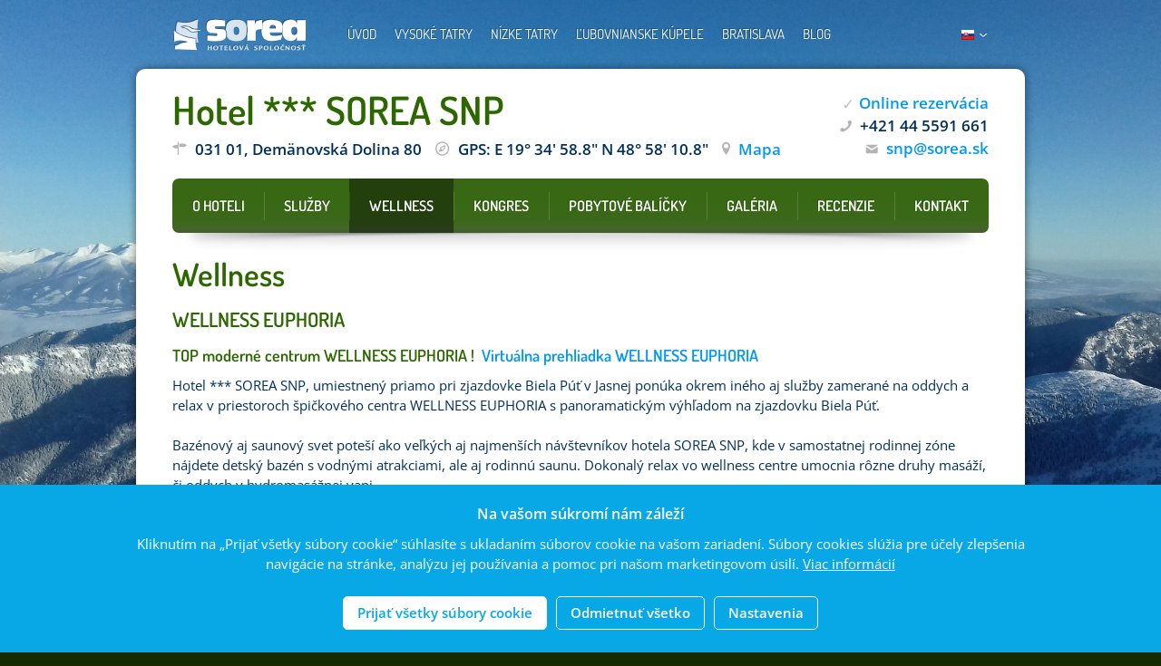

--- FILE ---
content_type: text/html; charset=UTF-8
request_url: https://www.sorea.sk/nizke-tatry/hotel-sorea-snp/wellness
body_size: 6436
content:
<!DOCTYPE html>
<html lang="sk" class="color-page color02">
<head>
	<title>Wellness | Sorea</title>
	<meta http-equiv="Content-Type" content="text/html; charset=utf-8" />
	<meta name="author" content="KREA SK s.r.o.; https://www.krea.com/contact/" />
	<meta name="description" content="Bazénový aj saunový svet poteší ako všetkých návštevníkov hotela SOREA SNP.  V samostatnej rodinnej zóne nájdu detský bazén s vodnými atrakciami" />
	<meta name="keywords" content="wellness tatry relax deti bazen" />
	<meta name="robots" content="noodp" />
	<meta name="viewport" content="width=device-width, initial-scale=1, maximum-scale=1.0, minimum-scale=1, user-scalable=no" />

	<link href="/css/fonts.css" rel="stylesheet" type="text/css" />
	<link rel="stylesheet" href="/js/jquery-ui/jquery-ui.css">

	<link rel="stylesheet" href="https://www.sorea.sk/packages/fancybox/css/fancybox.css" type="text/css" media="screen" />
	<link rel="stylesheet" href="https://www.sorea.sk/css/print.css" type="text/css" media="print" />
	<link rel="stylesheet" href="https://www.sorea.sk/css/styles.css?v=18" type="text/css" />
	<link href="/js/flickity/flickity.css" rel="stylesheet">
	<!--[if lt IE 9]><script src="https://www.sorea.sk/js/html5shiv.js"></script><script src="js/respond.min.js"></script><![endif]-->
	<script type="text/javascript" src="https://www.sorea.sk/js/jquery.min.js"></script>

<script>(function(w,d,s,l,i){w[l]=w[l]||[];w[l].push({'gtm.start':
new Date().getTime(),event:'gtm.js'});var f=d.getElementsByTagName(s)[0],
j=d.createElement(s),dl=l!='dataLayer'?'&l='+l:'';j.async=false;j.src=
'https://www.googletagmanager.com/gtm.js?id='+i+dl;f.parentNode.insertBefore(j,f);
})(window,document,'script','dataLayer','GTM-M4M3PM3');</script>


<script src="/js/jquery-ui/jquery-ui.min.js"></script>

<script type="text/javascript" src="https://www.sorea.sk/js/cookiesconsent/cookiesconsent.js?v=4"></script>
<script type="text/javascript" src="https://www.sorea.sk/js/cookiesconsent/cookiesconsent.custom.js?v=5"></script>
<link rel="stylesheet" href="https://www.sorea.sk/js/cookiesconsent/cookiesconsent.custom.css" type="text/css" />

<script type="text/javascript" src="https://c.seznam.cz/js/rc.js"></script>
<script>
	window.sznIVA.IS.updateIdentities({ eid: null }); 	

	window.retargetingConf = { rtgId: 25267, value: null, consent: cc.has('marketing') ? 1 : 0 }; 
	window.rc.retargetingHit(retargetingConf);

	window.conversionConf = { id: 100211458, value: null, consent: cc.has('marketing') ? 1 : 0 }; 
	window.rc.conversionHit(conversionConf);
</script>

	<noscript><img height="1" width="1" style="display:none" src="https://www.facebook.com/tr?id=677947492370961&ev=PageView&noscript=1"/></noscript>


</head>
	<!--[if lte IE 7]>
	<div class="warning"><p><strong>Váš internetový prehliadač je zastaralý. </strong>Nainštalujte si <a href="https://windows.microsoft.com/en-US/internet-explorer/products/ie/home">najnovšiu verziu</a>, prípadne nainštalujte prehliadač <a href="https://www.google.com/intl/sk/chrome/browser/">Google Chrome</a></p></div>
	<![endif]-->


<body style="background-color:#142B00; background-image:url(https://www.sorea.sk/images/pictures/Nizke_tatry_2021.jpg); -ms-filter: 'progid:DXImageTransform.Microsoft.AlphaImageLoader(src='https://www.sorea.sk/images/pictures/Nizke_tatry_2021.jpg', sizingMethod='scale')'; filter: progid:DXImageTransform.Microsoft.AlphaImageLoader(src='.https://www.sorea.sk/images/pictures/Nizke_tatry_2021.jpg', sizingMethod='scale'); ">


<!-- Google Tag Manager (noscript) -->
<noscript><iframe src="https://www.googletagmanager.com/ns.html?id=GTM-M4M3PM3"
height="0" width="0" style="display:none;visibility:hidden"></iframe></noscript>
<!-- End Google Tag Manager (noscript) -->

	<div id="fb-root"></div>

	<script>(function(d, s, id) {
	  var js, fjs = d.getElementsByTagName(s)[0];
	  if (d.getElementById(id)) return;
	  js = d.createElement(s); js.id = id;
	  js.src = "//connect.facebook.net/sk_SK/sdk.js#xfbml=1&appId=578255628900316&version=v2.0";
	  fjs.parentNode.insertBefore(js, fjs);
	}(document, 'script', 'facebook-jssdk'));</script>
	
	<!-- Kód vášho Četového pluginu -->
	<div id = "fb-customer-chat" class = "fb-customerchat" ></div>
    <script>
      var chatbox = document.getElementById('fb-customer-chat');
      chatbox.setAttribute("page_id", "137646056259416");
      chatbox.setAttribute("attribution", "biz_inbox");
    </script>
	<script>
      window.fbAsyncInit = function() {
        FB.init({
          xfbml            : true,
          version          : 'v15.0'
        });
      };

      (function(d, s, id) {
        var js, fjs = d.getElementsByTagName(s)[0];
        if (d.getElementById(id)) return;
        js = d.createElement(s); js.id = id;
        js.src = 'https://connect.facebook.net/sk_SK/sdk/xfbml.customerchat.js';
        fjs.parentNode.insertBefore(js, fjs);
      }(document, 'script', 'facebook-jssdk'));
    </script>

	<div class="navbar-top ac">
		<a href="https://www.sorea.sk/" class="logo-top"><img src="https://www.sorea.sk/images/layout/logo-sorea-white.png" width="148" height="36" alt="" /></a>

		<ul class="lang-list">
					<li class="ac">
						<div class="lang-active">
							<span><img src="https://www.sorea.sk/images/layout/flag-sk.png" width="14" height="11" alt="SK" /></span>
							<span class="lang-arrow"></span>
						</div>

						<ul>
							<li><a href="https://www.sorea.sk/?lang=sk" title="Slovensky"><span><img src="https://www.sorea.sk/images/layout/flag-sk.png" width="14" height="11" alt="SK"></span></a></li>
							<li><a href="https://www.sorea.sk/en/?lang=en" title="English"><span><img src="https://www.sorea.sk/images/layout/flag-en.png" width="14" height="11" alt="EN"></span></a></li>

							<li><a href="https://www.sorea.sk/pl/?lang=pl" title="Polski"><span><img src="https://www.sorea.sk/images/layout/flag-pl.png" width="14" height="11" alt="PL"></span></a></li>

						</ul>
					</li>
				</ul>

		<ul class="navbar-nav">
			<li class="first"><a href="https://www.sorea.sk/">Úvod</a></li>
<li><a href="https://www.sorea.sk/vysoke-tatry/">Vysoké Tatry</a>
<ul>
<li class="first"><a href="https://www.sorea.sk/vysoke-tatry/hotel-sorea-trigan/">Hotel *** SOREA TRIGAN</a></li>
<li><a href="https://www.sorea.sk/vysoke-tatry/hotel-sorea-uran/">Hotel *** SOREA URÁN</a></li>
<li><a href="https://www.sorea.sk/vysoke-tatry/hotel-sorea-titris/">Hotel *** SOREA TITRIS</a></li>
<li><a href="https://www.sorea.sk/vysoke-tatry/hotel-sorea-hutnik-i/">Hotel *** SOREA HUTNÍK</a></li>
</ul>
</li>
<li class="parent-active"><a href="https://www.sorea.sk/nizke-tatry/">Nízke Tatry</a>
<ul>
<li class="parent-active first"><a href="https://www.sorea.sk/nizke-tatry/hotel-sorea-snp/">Hotel *** SOREA SNP</a></li>
<li><a href="https://www.sorea.sk/nizke-tatry/hotel-sorea-marmot/">Hotel ** SOREA MARMOT</a></li>
<li><a href="https://www.sorea.sk/nizke-tatry/hotel-sorea-maj/">Hotel *** SOREA MÁJ</a></li>
<li class="last"><a href="https://www.sorea.sk/nizke-tatry/hotel-sorea-dumbier/">Hotel SOREA ĎUMBIER</a></li>
</ul>
</li>
<li><a href="https://www.sorea.sk/lubovnianske-kupele/">Ľubovnianske kúpele</a>
<ul>
<li class="first last"><a href="https://www.sorea.sk/lubovnianske-kupele/hotel-sorea-lubovna/">Hotel ** SOREA ĽUBOVŇA</a></li>
</ul>
</li>
<li><a href="https://www.sorea.sk/bratislava/">Bratislava</a>
<ul>
<li class="first last"><a href="https://www.sorea.sk/bratislava/hotel-sorea-regia/">Hotel **** SOREA REGIA</a></li>
</ul>
</li>
<li class="last"><a href="https://www.sorea.sk/blog/">Blog</a></li>

		</ul>
	</div> <!-- end .navbar-top -->
	
	<section class="page">

				<header>
			<div class="header-top">
				<div class="nav-button">
					<a href="#" class="btn-mobile-nav"><span class="line1"></span><span class="line2"></span><span class="line3"></span></a>
				</div>

				<span class="h1">Hotel *** SOREA SNP</span>
				<ul class="header-list ac">
					<li><i class="icon-header-loc"></i> 031 01, Demänovská Dolina 80 </li>					<li><i class="icon-header-gps"></i> GPS: E 19° 34' 58.8" N 48° 58' 10.8"</li>					<li><i class="icon-header-map"></i> <a href="https://www.google.com/maps/ms?msa=0&amp;msid=201672799313070445383.0004fa4af8726b42953fb&amp;ie=UTF8&amp;t=m&amp;z=17&amp;output=embed" class="various fancybox.iframe">Mapa</a></li>				</ul>
			</div> <!-- end .header-top -->


			<div class="header-right">
				<ul class="header-list ac header-list-noinfo">

					<li><i style="color: #c0c0c0;background:none">&#x2713;</i><a href="https://rezervacie.sorea.sk/snp/sk/" target="_blank">Online rezervácia</a></li>					
					<li><i class="icon-header-phone"></i>  +421 44 5591 661</li>					<li><i class="icon-header-email"></i> <a href="mailto:snp@sorea.sk">snp@sorea.sk</a></li>				</ul>
			</div>

			

			<nav class="ac">
				<ul class="navbar ac">
					<li><a href="https://www.sorea.sk/nizke-tatry/hotel-sorea-snp/">O hoteli</a></li>
					
					<li class="first"><a href="https://www.sorea.sk/nizke-tatry/hotel-sorea-snp/sluzby/">Služby</a></li>
<li class="active"><a href="https://www.sorea.sk/nizke-tatry/hotel-sorea-snp/wellness/">Wellness</a></li>
<li><a href="https://www.sorea.sk/nizke-tatry/hotel-sorea-snp/kongres/">Kongres</a></li>
<li><a href="https://www.sorea.sk/nizke-tatry/hotel-sorea-snp/akcie/">Pobytové balíčky</a></li>
<li><a href="https://www.sorea.sk/nizke-tatry/hotel-sorea-snp/galeria/">Galéria</a></li>
<li><a href="https://www.sorea.sk/nizke-tatry/hotel-sorea-snp/recenzie/">Recenzie</a></li>
<li class="last"><a href="https://www.sorea.sk/nizke-tatry/hotel-sorea-snp/kontakt/">Kontakt</a></li>

				</ul><!-- end .navbar -->
				<span class="navbar-shadow"></span>
			</nav>
		</header>
		
		


		<div class="main">
			<div class="box">
				<h1>Wellness</h1>				
									
					
							<h2>WELLNESS EUPHORIA</h2>
						
							<h3><strong>TOP modern&eacute; centrum WELLNESS EUPHORIA !&nbsp; <a href="https://goo.gl/maps/QPCCKwNkZ1qRw4n38">Virtu&aacute;lna prehliadka WELLNESS EUPHORIA</a>&nbsp;</strong></h3>

<p>Hotel *** SOREA SNP, umiestnen&yacute; priamo pri zjazdovke Biela P&uacute;&#357; v Jasnej pon&uacute;ka okrem in&eacute;ho aj slu&#382;by zameran&eacute; na oddych a relax v priestoroch &scaron;pi&#269;kov&eacute;ho centra WELLNESS EUPHORIA s panoramatick&yacute;m v&yacute;h&#318;adom na zjazdovku Biela P&uacute;&#357;.&nbsp;<br />
<br />
Baz&eacute;nov&yacute; aj saunov&yacute; svet pote&scaron;&iacute; ako ve&#318;k&yacute;ch aj najmen&scaron;&iacute;ch n&aacute;v&scaron;tevn&iacute;kov hotela SOREA SNP, kde v samostatnej rodinnej z&oacute;ne n&aacute;jdete detsk&yacute; baz&eacute;n s vodn&yacute;mi atrakciami, ale aj rodinn&uacute; saunu. Dokonal&yacute; relax vo wellness centre umocnia r&ocirc;zne druhy mas&aacute;&#382;&iacute;, &#269;i oddych v hydromas&aacute;&#382;nej vani.&nbsp;<br />
<br />
<strong>Baz&eacute;nov&yacute; svet - PANOR&Aacute;MA baz&eacute;ny</strong><br />
- relaxa&#269;n&yacute; baz&eacute;n (hydromas&aacute;&#382;ne trysky, vodn&eacute; chrli&#269;e, perli&#269;kov&aacute; sedacia mas&aacute;&#382;, podhladinov&eacute; svietidl&aacute;) 1,30 m 29-30&deg;C<br />
- oddychov&yacute; baz&eacute;n Whirlpool (vodop&aacute;d detsk&yacute;, hydromas&aacute;&#382;ne trysky, dnov&aacute; vzduchov&aacute; perli&#269;ka, perli&#269;kov&aacute; mas&aacute;&#382;, podhladinov&eacute; -34&deg; welness) 1<br />
<br />
<strong>.</strong><br />
je&#382;ko, font&aacute;nky, podhladinov&eacute; svietidl&aacute;) - 0,30m 34-35&deg;C<br />
- detsk&yacute; oddychov&yacute; baz&eacute;n (detsk&eacute; atrakcie, vodn&eacute; delo, &scaron;m&yacute;kalky, podhladinov&eacute; svietidl&aacute;) - 0,7 - 1m 34-35 &deg;C<br />
- detsk&aacute; sauna 60&deg;<br />
<br />
<strong>SAUNOV&Yacute; svet:</strong><br />
- parn&aacute; sauna AROMA &ndash; 8 os&ocirc;b<br />
- infrasauna carbo &ndash; 2 osoby<br />
- such&aacute; sauna 60&deg; &ndash; 8 os&ocirc;b<br />
- such&aacute; sauna 90&deg; &ndash; 12 os&ocirc;b - ochladzovac&iacute; baz&eacute;n (<br />
na ochladzovanie n&aacute;v&scaron;tevn&iacute;kov) po -prech&aacute;dzka v k&uacute;pe&#318;och sauny<br />
obehu)<br />
<br />
<a href="https://www.sorea.sk/images/files/SOREA_SNP/SK_SNP_N.P.WELLNESS_EUPHORIA_.pdf"><strong>N&aacute;v&scaron;tevn&yacute; poriadok WELLNESS EUPHORIA</strong></a></p>

<p><img alt="" src="https://www.sorea.sk/images/files/SOREA_SNP/Otváracie_hodiny_WELLNESS_EUPHORIA.png" style="height:820px; width:580px" /><br />
<br />
<strong>HYDROMAS&Aacute;&#381;NA va&#328;a</strong><br />
Hydromas&aacute;&#382; pozit&iacute;vne p&ocirc;sob&iacute; na krvn&yacute; obeh, zlep&scaron;uje okysli&#269;ovanie krvi, zmier&#328;uje boles&#357; a boles&#357; svalov, odb&uacute;rava stres. Telo a myse&#318; je uvo&#318;nen&aacute;, strat&iacute; sa pocit &uacute;navy a vy&#269;erpanosti.</p>
						
													<ul class="attach">
								
								<li><a class="blank" href="https://www.sorea.sk/images/files/CENNIKY/SNP_CENNÍK_WELLNESS_EUPHORIA__SJ_PLATNÝ_od_06.05.2024.pdf" target="_blank">SNP_CENNÍK_WELLNESS_EUPHORIA__SJ_PLATNÝ_od_06.05.2024 (861 KB) <i class="pdf"></i></a></li>
								
								<li><a class="blank" href="https://www.sorea.sk/images/files/SOREA_SNP/SNP_CENNÍK_MASÁŽ_od_27.02.2025.pdf" target="_blank">SNP_CENNÍK_MASÁŽ_od_27.02.2025 (729 KB) <i class="pdf"></i></a></li>
								
							</ul>
												
													<div class="gallery gallery-large">
								<div class="gallery-in ac">
								
									<div class="gallery-item">
										<a href="https://www.sorea.sk/images/pictures/SOREA_SNP/WELLNESS/20190926_130754.jpg" class="fancy gallery-img" rel="gallery"><img src="https://www.sorea.sk/images/cache/a125202137358d0b7b3607a8e9a8104b.jpg" width="210" height="150" alt="" /></a>
									</div>
								
									<div class="gallery-item">
										<a href="https://www.sorea.sk/images/pictures/SOREA_SNP/WELLNESS/20190926_131753~2.jpg" class="fancy gallery-img" rel="gallery"><img src="https://www.sorea.sk/images/cache/bc12235199a5d4d4bdceac66b1728eff.jpg" width="210" height="150" alt="" /></a>
									</div>
								
									<div class="gallery-item">
										<a href="https://www.sorea.sk/images/pictures/SOREA_SNP/WELLNESS/x_DSC_9283_(2).jpg" class="fancy gallery-img" rel="gallery"><img src="https://www.sorea.sk/images/cache/ba7894e830512dad70e3827dca1f65e1.jpg" width="210" height="150" alt="" /></a>
									</div>
								
									<div class="gallery-item">
										<a href="https://www.sorea.sk/images/pictures/SOREA_SNP/WELLNESS/DSC_8490.jpg" class="fancy gallery-img" rel="gallery"><img src="https://www.sorea.sk/images/cache/7b3000daf0701f50cffbec690f1615ec.jpg" width="210" height="150" alt="" /></a>
									</div>
								
									<div class="gallery-item">
										<a href="https://www.sorea.sk/images/pictures/SOREA_SNP/WELLNESS/X_DSC_9320_(2).jpg" class="fancy gallery-img" rel="gallery"><img src="https://www.sorea.sk/images/cache/f0afb6d81fc61e979cbae0abc501fe5e.jpg" width="210" height="150" alt="" /></a>
									</div>
								
									<div class="gallery-item">
										<a href="https://www.sorea.sk/images/pictures/SOREA_SNP/WELLNESS/Whirpool_2a_.jpeg" class="fancy gallery-img" rel="gallery"><img src="https://www.sorea.sk/images/cache/e99e06e81d28448107c00ca69e2d8e55.jpeg" width="210" height="150" alt="" /></a>
									</div>
								
									<div class="gallery-item">
										<a href="https://www.sorea.sk/images/pictures/SOREA_SNP/WELLNESS/Family4a_.jpeg" class="fancy gallery-img" rel="gallery"><img src="https://www.sorea.sk/images/cache/402edb1588a6a8f10bf50e452db297e7.jpeg" width="210" height="150" alt="" /></a>
									</div>
								
									<div class="gallery-item">
										<a href="https://www.sorea.sk/images/pictures/SOREA_SNP/WELLNESS/DSC_9279.jpg" class="fancy gallery-img" rel="gallery"><img src="https://www.sorea.sk/images/cache/4f115dec315acff1c88e7a4140785b18.jpg" width="210" height="150" alt="" /></a>
									</div>
								
									<div class="gallery-item">
										<a href="https://www.sorea.sk/images/pictures/SOREA_SNP/WELLNESS/wellness_euphoria5_.jpeg" class="fancy gallery-img" rel="gallery"><img src="https://www.sorea.sk/images/cache/c9b6b379978a17bee4a61cedfcad9633.jpeg" width="210" height="150" alt="" /></a>
									</div>
								
									<div class="gallery-item">
										<a href="https://www.sorea.sk/images/pictures/SOREA_SNP/WELLNESS/DSC_9314.jpg" class="fancy gallery-img" rel="gallery"><img src="https://www.sorea.sk/images/cache/413016ca37e9d2a476c4410641b833a1.jpg" width="210" height="150" alt="" /></a>
									</div>
								
									<div class="gallery-item">
										<a href="https://www.sorea.sk/images/pictures/SOREA_SNP/WELLNESS/20190926_132233~2.jpg" class="fancy gallery-img" rel="gallery"><img src="https://www.sorea.sk/images/cache/daaf0431b28ee382543f401ed561b63a.jpg" width="210" height="150" alt="" /></a>
									</div>
								
									<div class="gallery-item">
										<a href="https://www.sorea.sk/images/pictures/SOREA_SNP/WELLNESS/20190926_132659~2.jpg" class="fancy gallery-img" rel="gallery"><img src="https://www.sorea.sk/images/cache/5fedd05f270b75b35ca8ae9dfb297dbd.jpg" width="210" height="150" alt="" /></a>
									</div>
								
									<div class="gallery-item">
										<a href="https://www.sorea.sk/images/pictures/SOREA_SNP/WELLNESS/20190926_132828~2.jpg" class="fancy gallery-img" rel="gallery"><img src="https://www.sorea.sk/images/cache/6c1f733845a1c2142b77ea4e38f06a88.jpg" width="210" height="150" alt="" /></a>
									</div>
								
									<div class="gallery-item">
										<a href="https://www.sorea.sk/images/pictures/SOREA_SNP/WELLNESS/20190926_132932.jpg" class="fancy gallery-img" rel="gallery"><img src="https://www.sorea.sk/images/cache/4df0bf64c0283715ca5eeffbdccf96e7.jpg" width="210" height="150" alt="" /></a>
									</div>
								
									<div class="gallery-item">
										<a href="https://www.sorea.sk/images/pictures/SOREA_SNP/WELLNESS/20190926_133027.jpg" class="fancy gallery-img" rel="gallery"><img src="https://www.sorea.sk/images/cache/bbfbee0d439268970dd7b16256dd2cb7.jpg" width="210" height="150" alt="" /></a>
									</div>
								
									<div class="gallery-item">
										<a href="https://www.sorea.sk/images/pictures/SOREA_SNP/WELLNESS/DSC_8585.jpg" class="fancy gallery-img" rel="gallery"><img src="https://www.sorea.sk/images/cache/7e97f60ca5f577e18870349d5a4016e5.jpg" width="210" height="150" alt="" /></a>
									</div>
								
									<div class="gallery-item">
										<a href="https://www.sorea.sk/images/pictures/SOREA_SNP/WELLNESS/20190926_133455.jpg" class="fancy gallery-img" rel="gallery"><img src="https://www.sorea.sk/images/cache/58e3afa2017fa9f2bf7baa00146aaa5d.jpg" width="210" height="150" alt="" /></a>
									</div>
								
									<div class="gallery-item">
										<a href="https://www.sorea.sk/images/pictures/SOREA_SNP/WELLNESS/DSC_8622.jpg" class="fancy gallery-img" rel="gallery"><img src="https://www.sorea.sk/images/cache/a4783e93f1c8489e8972d9f4f58462ad.jpg" width="210" height="150" alt="" /></a>
									</div>
								
									<div class="gallery-item">
										<a href="https://www.sorea.sk/images/pictures/SOREA_SNP/WELLNESS/20190926_133405.jpg" class="fancy gallery-img" rel="gallery"><img src="https://www.sorea.sk/images/cache/2db896d4809306db85a654860e837dd7.jpg" width="210" height="150" alt="" /></a>
									</div>
								
									<div class="gallery-item">
										<a href="https://www.sorea.sk/images/pictures/SOREA_SNP/WELLNESS/20190926_133640~2.jpg" class="fancy gallery-img" rel="gallery"><img src="https://www.sorea.sk/images/cache/50b89f0b70f9164c9c8a96f7728774bf.jpg" width="210" height="150" alt="" /></a>
									</div>
								
									<div class="gallery-item">
										<a href="https://www.sorea.sk/images/pictures/SOREA_SNP/WELLNESS/20190926_133340.jpg" class="fancy gallery-img" rel="gallery"><img src="https://www.sorea.sk/images/cache/b0e435a4abcf9e68c558ece666560cd9.jpg" width="210" height="150" alt="" /></a>
									</div>
								
									<div class="gallery-item">
										<a href="https://www.sorea.sk/images/pictures/SOREA_SNP/WELLNESS/DSC_8596.jpg" class="fancy gallery-img" rel="gallery"><img src="https://www.sorea.sk/images/cache/23d1d1b666528cee9c28945a23446887.jpg" width="210" height="150" alt="" /></a>
									</div>
								
									<div class="gallery-item">
										<a href="https://www.sorea.sk/images/pictures/SOREA_SNP/WELLNESS/20190926_133704.jpg" class="fancy gallery-img" rel="gallery"><img src="https://www.sorea.sk/images/cache/f022227ea69839e11fa8ec3ca16a1aa8.jpg" width="210" height="150" alt="" /></a>
									</div>
								
									<div class="gallery-item">
										<a href="https://www.sorea.sk/images/pictures/SOREA_SNP/WELLNESS/wellness_euphoria8_.jpeg" class="fancy gallery-img" rel="gallery"><img src="https://www.sorea.sk/images/cache/deaf6ba8c2aad7f49d2b52dbb3acb709.jpeg" width="210" height="150" alt="" /></a>
									</div>
								
									<div class="gallery-item">
										<a href="https://www.sorea.sk/images/pictures/SOREA_SNP/WELLNESS/20190926_125752.jpg" class="fancy gallery-img" rel="gallery"><img src="https://www.sorea.sk/images/cache/52eb669ea5704659d5909f22595a80c5.jpg" width="210" height="150" alt="" /></a>
									</div>
								
									<div class="gallery-item">
										<a href="https://www.sorea.sk/images/pictures/SOREA_SNP/WELLNESS/20190926_130032.jpg" class="fancy gallery-img" rel="gallery"><img src="https://www.sorea.sk/images/cache/dcab73f199e6f2fb9998e36180ff5290.jpg" width="210" height="150" alt="" /></a>
									</div>
								
									<div class="gallery-item">
										<a href="https://www.sorea.sk/images/pictures/SOREA_SNP/WELLNESS/20190926_134623.jpg" class="fancy gallery-img" rel="gallery"><img src="https://www.sorea.sk/images/cache/72ff98f6408c8e1b68482b19a53345ec.jpg" width="210" height="150" alt="" /></a>
									</div>
								
									<div class="gallery-item">
										<a href="https://www.sorea.sk/images/pictures/SOREA_SNP/WELLNESS/20190926_134656.jpg" class="fancy gallery-img" rel="gallery"><img src="https://www.sorea.sk/images/cache/67c800e745a5d2f93e75fa682c8ce087.jpg" width="210" height="150" alt="" /></a>
									</div>
								
									<div class="gallery-item">
										<a href="https://www.sorea.sk/images/pictures/SOREA_SNP/WELLNESS/20190926_134710.jpg" class="fancy gallery-img" rel="gallery"><img src="https://www.sorea.sk/images/cache/6e2ac6e4a762c9202bbfcbb7d3f89d11.jpg" width="210" height="150" alt="" /></a>
									</div>
								
									<div class="gallery-item">
										<a href="https://www.sorea.sk/images/pictures/SOREA_SNP/WELLNESS/20190926_134802.jpg" class="fancy gallery-img" rel="gallery"><img src="https://www.sorea.sk/images/cache/bb0c3d12d335a44e291ea48244338e89.jpg" width="210" height="150" alt="" /></a>
									</div>
								
									<div class="gallery-item">
										<a href="https://www.sorea.sk/images/pictures/SOREA_SNP/WELLNESS/20190926_130902~2.jpg" class="fancy gallery-img" rel="gallery"><img src="https://www.sorea.sk/images/cache/6a8a5253b67cc0c76aa8d4f7ba343e8a.jpg" width="210" height="150" alt="" /></a>
									</div>
								
									<div class="gallery-item">
										<a href="https://www.sorea.sk/images/pictures/SOREA_SNP/WELLNESS/XX_DSC_8558_(2).jpg" class="fancy gallery-img" rel="gallery"><img src="https://www.sorea.sk/images/cache/4cf4b98d407f08c3949fee0cd062e1a0.jpg" width="210" height="150" alt="" /></a>
									</div>
								
								</div> <!-- end .gallery-in -->
							</div> <!-- end .gallery -->
												
					
									
			</div> <!-- end .box -->
		</div> <!-- end .main -->

	</section> <!-- end .page -->


	<section class="banners ac">

		<a class="banner-item banner-item01" href="/informacie-pre-zakaznikov/klub-sorea/">
	<span class="banner-title">
		<strong>Výhody</strong>
		Klubu SOREA
	</span>
	<span class="banner-link">Získajte vernostnú kartu ›</span>
	<span class="banner-shadow"></span>
</a> <!-- end .banner-item -->




		<a class="banner-item banner-item02" href="/katalog/">
	<span class="banner-title">
		<strong>Vyberte si</strong>
		z katalógu
	</span>
	<span class="banner-link">Pozrite si ponuku katalógov ›</span>
	<span class="banner-shadow"></span>
</a> <!-- end .banner-item -->




		<a class="banner-item banner-item03" href="/mailinglist/">
	<span class="banner-title">
		<strong>Novinky</strong>
		na Váš email
	</span>
	<span class="banner-link">Zaregistrujte si email tu ›</span>
	<span class="banner-shadow"></span>
</a> <!-- end .banner-item -->




	</section> <!-- end .banners -->

	
	<footer>
	
		<div class="box" style="background-color:#142B00;">
	
			<div class="footer-cols footer-cols3 ac">
				<div class="footer-col">
					<strong class="footer-title">Lokality</strong>
					<ul>
						<li class="first"><a href="https://www.sorea.sk/vysoke-tatry/">Vysoké Tatry</a></li>
<li class="parent-active"><a href="https://www.sorea.sk/nizke-tatry/">Nízke Tatry</a></li>
<li><a href="https://www.sorea.sk/lubovnianske-kupele/">Ľubovnianske kúpele</a></li>
<li><a href="https://www.sorea.sk/bratislava/">Bratislava</a></li>
<li class="last"><a href="https://www.sorea.sk/blog/">Blog</a></li>

					</ul>
				</div>
			
				<div class="footer-col">
					<strong class="footer-title">Akciové ponuky</strong>
					<ul>
					
						<li><a href="https://www.sorea.sk/novinky/nas-tip/">Náš tip</a></li>
					
						<li><a href="https://www.sorea.sk/novinky/relax/">Relax</a></li>
					
						<li><a href="https://www.sorea.sk/novinky/last-minute/">Last Minute / First Moment</a></li>
					
						<li><a href="https://www.sorea.sk/novinky/wellness/">Wellness</a></li>
					
						<li><a href="https://www.sorea.sk/novinky/tematicke-pobyty/">Tematické pobyty</a></li>
					
						<li><a href="https://www.sorea.sk/novinky/senior/">Senior</a></li>
					
						<li><a href="https://www.sorea.sk/novinky/kam-v-okoli/">Kam v okolí</a></li>
					
						<li><a href="https://www.sorea.sk/novinky/kongres/">Kongres</a></li>
					
					</ul>
				</div>

				<div class="footer-col">
					<strong class="footer-title">O Sorea</strong>
					<ul>
					
						<li><a href="/o-sorea/o-spolocnosti/">O spoločnosti</a></li>
					
						<li><a href="/o-sorea/kariera-u-nas/">Kariéra u nás</a></li>
					
						<li><a href="/o-sorea/partneri/">Partneri</a></li>
					
						<li><a href="/o-sorea/najlepsi-predajca-roka/">Najlepší predajca roka</a></li>
					
						<li><a href="/o-sorea/kontakty/">Kontakty</a></li>
					
						<li><a href="/o-sorea/dotaznik-spokojnosti/">Dotazník spokojnosti</a></li>
					
					</ul>
				</div>
			</div> <!-- end .footer-cols -->
			
			<div class="footer-copy">
				
				<div class="social-box">
					<span></span> <a href="https://www.facebook.com/SOREA.dovolenka.na.Slovensku" class="blank">Navštívte nás na Facebooku</a>
				</div> <!-- end .social-box -->
				

				<img src="https://www.sorea.sk/images/layout/logo-sorea-footer.png" width="150" height="36" alt="Sorea" />

				<p>&copy; 2014 SOREA, spol. s r. o. Všetký práva vyhradené.</p>
				<a href="/mapa-stranok/">Mapa stránok</a> <span>|</span> <a href="/pravne-informacie/">Právne informácie</a>
			</div> <!-- end .footer-copy -->
		</div> <!-- end .box -->
	</footer>
	
	
	<script type="text/javascript" src="https://www.sorea.sk/packages/fancybox/js/fancybox.js"></script>
	<script type="text/javascript" src="https://www.sorea.sk/packages/fancybox/js/jquery.fancybox-media.js"></script>
	<script type="text/javascript" src="https://www.sorea.sk/js/validate.js"></script>
	<script type="text/javascript" src="https://www.sorea.sk/js/others.js"></script>
</body>
</html>



--- FILE ---
content_type: text/css
request_url: https://www.sorea.sk/css/fonts.css
body_size: 545
content:
/* alternate for https://fonts.googleapis.com/css?family=Open+Sans:400,600,700,300%7cDosis:400,500,600&subset=latin,latin-ext *

/* dosis-regular - vietnamese_latin-ext_latin */
@font-face {
  font-family: 'Dosis';
  font-style: normal;
  font-weight: 400;
  src: url('./fonts/dosis-v25-vietnamese_latin-ext_latin-regular.eot'); /* IE9 Compat Modes */
  src: local(''),
       url('./fonts/dosis-v25-vietnamese_latin-ext_latin-regular.eot?#iefix') format('embedded-opentype'), /* IE6-IE8 */
       url('./fonts/dosis-v25-vietnamese_latin-ext_latin-regular.woff2') format('woff2'), /* Super Modern Browsers */
       url('./fonts/dosis-v25-vietnamese_latin-ext_latin-regular.woff') format('woff'), /* Modern Browsers */
       url('./fonts/dosis-v25-vietnamese_latin-ext_latin-regular.ttf') format('truetype'), /* Safari, Android, iOS */
       url('./fonts/dosis-v25-vietnamese_latin-ext_latin-regular.svg#Dosis') format('svg'); /* Legacy iOS */
}
/* dosis-500 - vietnamese_latin-ext_latin */
@font-face {
  font-family: 'Dosis';
  font-style: normal;
  font-weight: 500;
  src: url('./fonts/dosis-v25-vietnamese_latin-ext_latin-500.eot'); /* IE9 Compat Modes */
  src: local(''),
       url('./fonts/dosis-v25-vietnamese_latin-ext_latin-500.eot?#iefix') format('embedded-opentype'), /* IE6-IE8 */
       url('./fonts/dosis-v25-vietnamese_latin-ext_latin-500.woff2') format('woff2'), /* Super Modern Browsers */
       url('./fonts/dosis-v25-vietnamese_latin-ext_latin-500.woff') format('woff'), /* Modern Browsers */
       url('./fonts/dosis-v25-vietnamese_latin-ext_latin-500.ttf') format('truetype'), /* Safari, Android, iOS */
       url('./fonts/dosis-v25-vietnamese_latin-ext_latin-500.svg#Dosis') format('svg'); /* Legacy iOS */
}
/* dosis-600 - vietnamese_latin-ext_latin */
@font-face {
  font-family: 'Dosis';
  font-style: normal;
  font-weight: 600;
  src: url('./fonts/dosis-v25-vietnamese_latin-ext_latin-600.eot'); /* IE9 Compat Modes */
  src: local(''),
       url('./fonts/dosis-v25-vietnamese_latin-ext_latin-600.eot?#iefix') format('embedded-opentype'), /* IE6-IE8 */
       url('./fonts/dosis-v25-vietnamese_latin-ext_latin-600.woff2') format('woff2'), /* Super Modern Browsers */
       url('./fonts/dosis-v25-vietnamese_latin-ext_latin-600.woff') format('woff'), /* Modern Browsers */
       url('./fonts/dosis-v25-vietnamese_latin-ext_latin-600.ttf') format('truetype'), /* Safari, Android, iOS */
       url('./fonts/dosis-v25-vietnamese_latin-ext_latin-600.svg#Dosis') format('svg'); /* Legacy iOS */
}
/* open-sans-300 - vietnamese_latin-ext_latin_hebrew_greek-ext_greek_cyrillic-ext_cyrillic */
@font-face {
  font-family: 'Open Sans';
  font-style: normal;
  font-weight: 300;
  src: url('./fonts/open-sans-v27-vietnamese_latin-ext_latin_hebrew_greek-ext_greek_cyrillic-ext_cyrillic-300.eot'); /* IE9 Compat Modes */
  src: local(''),
       url('./fonts/open-sans-v27-vietnamese_latin-ext_latin_hebrew_greek-ext_greek_cyrillic-ext_cyrillic-300.eot?#iefix') format('embedded-opentype'), /* IE6-IE8 */
       url('./fonts/open-sans-v27-vietnamese_latin-ext_latin_hebrew_greek-ext_greek_cyrillic-ext_cyrillic-300.woff2') format('woff2'), /* Super Modern Browsers */
       url('./fonts/open-sans-v27-vietnamese_latin-ext_latin_hebrew_greek-ext_greek_cyrillic-ext_cyrillic-300.woff') format('woff'), /* Modern Browsers */
       url('./fonts/open-sans-v27-vietnamese_latin-ext_latin_hebrew_greek-ext_greek_cyrillic-ext_cyrillic-300.ttf') format('truetype'), /* Safari, Android, iOS */
       url('./fonts/open-sans-v27-vietnamese_latin-ext_latin_hebrew_greek-ext_greek_cyrillic-ext_cyrillic-300.svg#OpenSans') format('svg'); /* Legacy iOS */
}
/* open-sans-regular - vietnamese_latin-ext_latin_hebrew_greek-ext_greek_cyrillic-ext_cyrillic */
@font-face {
  font-family: 'Open Sans';
  font-style: normal;
  font-weight: 400;
  src: url('./fonts/open-sans-v27-vietnamese_latin-ext_latin_hebrew_greek-ext_greek_cyrillic-ext_cyrillic-regular.eot'); /* IE9 Compat Modes */
  src: local(''),
       url('./fonts/open-sans-v27-vietnamese_latin-ext_latin_hebrew_greek-ext_greek_cyrillic-ext_cyrillic-regular.eot?#iefix') format('embedded-opentype'), /* IE6-IE8 */
       url('./fonts/open-sans-v27-vietnamese_latin-ext_latin_hebrew_greek-ext_greek_cyrillic-ext_cyrillic-regular.woff2') format('woff2'), /* Super Modern Browsers */
       url('./fonts/open-sans-v27-vietnamese_latin-ext_latin_hebrew_greek-ext_greek_cyrillic-ext_cyrillic-regular.woff') format('woff'), /* Modern Browsers */
       url('./fonts/open-sans-v27-vietnamese_latin-ext_latin_hebrew_greek-ext_greek_cyrillic-ext_cyrillic-regular.ttf') format('truetype'), /* Safari, Android, iOS */
       url('./fonts/open-sans-v27-vietnamese_latin-ext_latin_hebrew_greek-ext_greek_cyrillic-ext_cyrillic-regular.svg#OpenSans') format('svg'); /* Legacy iOS */
}
/* open-sans-600 - vietnamese_latin-ext_latin_hebrew_greek-ext_greek_cyrillic-ext_cyrillic */
@font-face {
  font-family: 'Open Sans';
  font-style: normal;
  font-weight: 600;
  src: url('./fonts/open-sans-v27-vietnamese_latin-ext_latin_hebrew_greek-ext_greek_cyrillic-ext_cyrillic-600.eot'); /* IE9 Compat Modes */
  src: local(''),
       url('./fonts/open-sans-v27-vietnamese_latin-ext_latin_hebrew_greek-ext_greek_cyrillic-ext_cyrillic-600.eot?#iefix') format('embedded-opentype'), /* IE6-IE8 */
       url('./fonts/open-sans-v27-vietnamese_latin-ext_latin_hebrew_greek-ext_greek_cyrillic-ext_cyrillic-600.woff2') format('woff2'), /* Super Modern Browsers */
       url('./fonts/open-sans-v27-vietnamese_latin-ext_latin_hebrew_greek-ext_greek_cyrillic-ext_cyrillic-600.woff') format('woff'), /* Modern Browsers */
       url('./fonts/open-sans-v27-vietnamese_latin-ext_latin_hebrew_greek-ext_greek_cyrillic-ext_cyrillic-600.ttf') format('truetype'), /* Safari, Android, iOS */
       url('./fonts/open-sans-v27-vietnamese_latin-ext_latin_hebrew_greek-ext_greek_cyrillic-ext_cyrillic-600.svg#OpenSans') format('svg'); /* Legacy iOS */
}
/* open-sans-700 - vietnamese_latin-ext_latin_hebrew_greek-ext_greek_cyrillic-ext_cyrillic */
@font-face {
  font-family: 'Open Sans';
  font-style: normal;
  font-weight: 700;
  src: url('./fonts/open-sans-v27-vietnamese_latin-ext_latin_hebrew_greek-ext_greek_cyrillic-ext_cyrillic-700.eot'); /* IE9 Compat Modes */
  src: local(''),
       url('./fonts/open-sans-v27-vietnamese_latin-ext_latin_hebrew_greek-ext_greek_cyrillic-ext_cyrillic-700.eot?#iefix') format('embedded-opentype'), /* IE6-IE8 */
       url('./fonts/open-sans-v27-vietnamese_latin-ext_latin_hebrew_greek-ext_greek_cyrillic-ext_cyrillic-700.woff2') format('woff2'), /* Super Modern Browsers */
       url('./fonts/open-sans-v27-vietnamese_latin-ext_latin_hebrew_greek-ext_greek_cyrillic-ext_cyrillic-700.woff') format('woff'), /* Modern Browsers */
       url('./fonts/open-sans-v27-vietnamese_latin-ext_latin_hebrew_greek-ext_greek_cyrillic-ext_cyrillic-700.ttf') format('truetype'), /* Safari, Android, iOS */
       url('./fonts/open-sans-v27-vietnamese_latin-ext_latin_hebrew_greek-ext_greek_cyrillic-ext_cyrillic-700.svg#OpenSans') format('svg'); /* Legacy iOS */
}

--- FILE ---
content_type: text/css
request_url: https://www.sorea.sk/css/styles.css?v=18
body_size: 12493
content:
/* -------------------*
 *       RESET        *
 *------------------- */
html, body, div, span, applet, object, iframe, h1, h2, h3, h4, h5, h6, p, b, i, blockquote, pre, a, abbr, acronym, address, big, cite, code, del, dfn, em, font, img, ins, kbd, q, s, samp, small, strike, strong, sub, sup, tt, var, embed, param, dl, dt, dd, ol, ul, li, fieldset, form, label, legend, table, caption, tbody, tfoot, thead, tr, th, td { margin:0; padding:0; border:0; outline:0; font-size:100%; vertical-align:baseline; line-height:1em; font-weight:normal; font-style:normal; }
input, textarea { margin:0; padding:0; }
table { border-collapse:collapse; border-spacing:0; }
fieldset, img { border:0; }
address, caption, cite, code, dfn, em, strong, th, var { font-style:normal; font-weight:normal; }
ol, ul { list-style:none; }
caption, th { text-align:left; }
h1, h2, h3, h4, h5, h6 { font-size:100%; font-weight:normal; }
abbr, acronym { border:0; }
a span { cursor:pointer; }
strong { font-weight:600; }
em { font-style:italic; }
strong em, em strong { font-weight:600; font-style:italic; }
button { width:auto; padding:0; overflow:visible; cursor:pointer; line-height:normal !important; }
button::-moz-focus-inner { border:0; padding:0;  margin:-1px 0 0 0; }
button:active { box-shadow:inset 1px 1px 2px rgba(0,0,0,0.3); }
pre { font-style:italic; }
.clear { clear:both; }

/* -------------------*
 *       GLOBAL       
 *------------------- */
* { -webkit-box-sizing:border-box; -moz-box-sizing:border-box; box-sizing:border-box; }
html { font-family:'Open Sans', Helvetica, Arial, sans-serif; -ms-text-size-adjust:100%; -webkit-text-size-adjust:100%; background-color:#0b1a2e; }
body { margin:0; padding:20px 0 0 0; font-size:15px; line-height:1.4em; color:#00305b; background:#fbfdf3; background-image:url(../images/layout/bg.jpg); background-repeat:no-repeat; background-position:top center; background-attachment:fixed !important; -webkit-background-size:cover !important; -moz-background-size:cover !important; -o-background-size:cover !important; background-size:cover !important; text-align:left; }
input, select, textarea, button { font-size:13px; color:#222; font-family:'Open Sans', Helvetica, Arial, sans-serif; }

/* text 
----------------------------------------- */
p { line-height:1.5em; padding:0 0 20px 0; }
p strong{ line-height:1.5em; }
p.desc { font-size:18px; font-weight:500; }
a { color:#0098f0; text-decoration:none; font-weight:normal; -webkit-transition:0.2s; -moz-transition:0.2s; -ms-transition:0.2s; -o-transition:0.2s; transition:0.2s; }
strong a { font-weight: bold; }
a:hover { text-decoration:underline; }
ul, ol, li { line-height:1.5em; }
.main ul { padding:0 0 20px 0; }
.main ul li { padding:0 0 2px 20px; font-weight:600; background:url(../images/layout/bullet.png) no-repeat 10px 8px; }
.main ol { padding:0 0 5px 20px; list-style:decimal; }
.main ol li { padding-bottom:20px; }
.text-left { text-align:left; }
.text-center { text-align:center; }
.text-right { text-align:right; }
blockquote { margin-bottom:40px; padding-left:98px; min-height:50px; background:url(../images/layout/icon-quote.png) no-repeat 20px 5px; }
blockquote p { font-style:italic; padding:0; }
blockquote.v2 { border-left:3px solid #0098f0; padding:5px 0 5px 18px; background:none; }
blockquote.v2 p { font-style:normal; }

/* headlines
----------------------------------------- */
h1, .h1, h2, .h2, h3, .h3 { color:#083f88; font-weight:600; /*clear:right;*/ margin-bottom:15px; font-family:'Dosis', Helvetica, Arial, sans-serif; }
h1, .h1 { font-size:35px; line-height:1.2em; }
.h1-small { font-size:28px; }
h2, .h2 { font-size:22px; line-height:1.3em; }
h3, .h3 { font-size:18px; line-height:1.3em; margin-bottom:10px; }
h4, .h4 { font-size:16px; line-height:1.4em; margin-bottom:10px; }

/* images 
----------------------------------------- */
img { border:none; }
.img-right { float:right; margin:0 0 15px 20px; }

/* tables
----------------------------------------- */
table { width:100%; max-width:100%; margin-bottom:30px; }
table thead { font-size:11px; text-transform:uppercase; }
table thead th { padding:0 10px 10px 10px; line-height:1.3em; border-bottom:2px solid #00305b; }
table tbody { font-size:13px; }
table tbody th, table tbody td { line-height:1.6em !important; padding:10px; border-top:1px solid #e8f5f9; }
table tbody tr:hover th, table tbody tr:hover td { background:#f4fcff; }
table tfoot { font-size:13px; }
table tfoot td { padding:15px 10px 0 10px; border-top:2px solid #00305b; }
table tfoot th { padding:5px 10px; }
table p.note { line-height:1.3em; padding:0; }
.table { padding:13px 0 0 0; border-top:1px solid #d8edf4; border-bottom:1px solid #d8edf4; margin-bottom:40px; background:#fff; }
.table table { margin-bottom:0; }

/* clear 
----------------------------------------- */
.clr { clear:both; }
.ac:after, section:after, header:after, footer:after, fieldset:after, .container:after, .con:after, .box:after { content:"."; display:block; height:0; clear:both; overflow:hidden; }

/* -------------------*
 *       LAYOUT       *
 *------------------- */
 
.warning { font-size:14px; line-height:1.3em; padding:20px 10px; text-align:center; margin-top:-20px; background:#fff600; }
.warning a { color:#000; text-decoration:underline; }
.warning a:hover { color:#000; text-decoration:none; }

/* page
---------------------------------------- */
.page { width:980px; padding:20px 40px 0 40px; margin:0 auto 20px auto; background:#fff; border-radius:10px; box-shadow:0 2px 8px rgba(0,0,0,0.2); }
.page.opacity-bg { background-color:rgba(255,255,255,0.95); }
.page hr { height:1px; border:0; border-top:1px dashed #e5e5e5; margin:0 0 20px; }
.page div.hr { width:100%; display:block; clear:both; border:0; font-family:'Open Sans', Helvetica, Arial, sans-serif;}
.page div.hr p { display:none; }

.navbar-top { width:900px; margin:0 auto; font-weight:500; font-family:'Dosis', Helvetica, Arial, sans-serif; }
.navbar-top .logo-top { float:left; margin:0 35px 20px 0; }
.navbar-top .logo-top img { float:left; }
.navbar-top .navbar-nav { float:left; }
.navbar-top .navbar-nav > li { float:left; position:relative; z-index:40; }
.navbar-top .navbar-nav > li > a { padding:10px; float:left; color:#fff; text-transform:uppercase; text-shadow:-1px -1px rgba(0,0,0,0.3); }
.navbar-top .navbar-nav ul { display:none; position:absolute; top:100%; left:-1px; padding:8px; background:#fff; box-shadow:0 2px 8px rgba(0,0,0,0.1); border:1px solid #e5e5e5; border-radius:4px; border-bottom:1px solid #c7edfb; }
.navbar-top .navbar-nav li:hover ul { display:block; }
.navbar-top .navbar-nav li ul a { white-space:nowrap; }
.navbar-top .navbar-nav > li ul a { font-size:13px; line-height:1.4em; display:block; text-transform:none; padding:4px 10px; background:none !important; }
.navbar-top .navbar-nav > li ul a:hover { color:#fff; background:#0db2f0 !important; border-radius:3px; text-decoration:none; }
.navbar-top .navbar-nav > li.last ul { display:none; }

/* header
---------------------------------------- */
header { font-weight:500; font-family:'Dosis', Helvetica, Arial, sans-serif; }
header .header-top { float:left; }
header .header-top h1, header .header-top .h1 { font-size:43px; margin-bottom:5px; display:block; }
header ul.header-list { font-size:17px; margin-bottom:10px; font-family:'Open Sans', Helvetica, Arial, sans-serif; }
header ul.header-list li, header ul.header-list li a { font-weight:600; }
header .header-top ul.header-list li { float:left; margin:0 15px 10px 0; }
header { position: relative; }
header .header-right { position: absolute; top: 0; right: 0; }
header .header-right ul.header-list { margin:-8px 0 0 0; } 
header .header-right ul.header-list.header-list-noinfo { margin:5px 0 0 0; } 
@media all and (max-width:1000px) {
	header .header-right { position: initial; }	
	.header-right ul.header-list, header .header-right ul.header-list.header-list-noinfo { margin:0; }		
}
header .header-right ul.header-list li { text-align:right; margin-top:0px; }
header .nav-button { display:none; }
header .logo { float:left; margin:0 50px 20px 0; }
header .logo img { float:left; }
header .header-center { float:left; margin-bottom:20px; }
header .header-center a,
header .header-center strong { font-weight:600; display:inline-block; margin:0 2px; line-height:1.4em; }
header .header-center strong { color:#0098f0; }
header .header-center span { font-weight:600; display:block; margin-bottom:2px; }
header .header-right { float:right; margin-bottom:10px; }
.content .btn-link,
header .header-btn { display:inline-block; text-transform:uppercase; border:1px solid #c3ebf9; border-radius:5px; padding:0 13px; line-height:36px; font-weight:500; font-family:'Dosis', Helvetica, Arial, sans-serif; }
.content .btn-link:hover,
header .header-btn:hover { color:#fff; background:#00acec; text-decoration:none; border-color:#3dc0f1; }
header .header-btn { float:left; }
header form { margin-right:50px; padding-top:2px; float:left; position:relative; }
header form .fld .input input { width:197px; height:36px; font-size:14px; font-weight:600; padding-left:30px !important; color:#92bdcc; }
header form input.search { width:13px; height:14px; display:block; position:absolute; top:14px; left:10px; }

ul.header-list i { display:inline-block; height:16px; vertical-align:middle; margin:-2px 5px 0 0; background:url(../images/layout/icons-1.png?v=2) no-repeat top left; }
header .header-top ul.header-list i { margin-top:-4px; }
ul.header-list i.icon-header-phone { width:13px; background-position:-429px 0; }
ul.header-list i.icon-header-email { width:14px; background-position:-442px 0; }
ul.header-list i.icon-header-loc { width:16px; background-position:-456px 0; }
ul.header-list i.icon-header-gps { width:16px; background-position:-472px 0; }
ul.header-list i.icon-header-map { width:9px; background-position:-488px 0; }

.lang-list { float:right; margin-left:10px; }
.lang-list a span { float:left; border:1px solid #e6e6e6; border-radius:2px; }
.lang-list .lang-active { padding:12px 15px; float:left; }
.lang-list .lang-active span { float:left; margin:1px; }
.lang-list .lang-active img { float:left; }
header .lang-list .lang-active span { margin:0; border:1px solid #e6e6e6; border-radius:2px; }
.lang-list .lang-active .lang-arrow { width:9px; height:6px; display:block; position:absolute; right:1px; top:16px; border:0; background:url(../images/layout/bg-lang-arrow.png) no-repeat top left; }
.navbar-top .lang-list .lang-active .lang-arrow { width:11px; height:5px; top:15px; right:0; background:url(../images/layout/bg-navbar-arrow.png) no-repeat top left; }
.lang-list li ul img { float:left; border-radius:2px; }
.lang-list li { position:relative; z-index:30; }
.lang-list ul { display:none; position:absolute; top:-1px; left:-1px; padding:8px 0; background:#fff; box-shadow:0 2px 8px rgba(0,0,0,0.1); border:1px solid #e5e5e5; border-radius:4px; border-bottom:1px solid #c7edfb; }
.lang-list li:hover ul { display:block; }
.lang-list ul li { padding:0 10px; }
.lang-list ul a { float:left; padding:4px 5px; border-radius:4px; }
.lang-list ul a:hover { background:#00aeef; }
.lang-list ul a:hover span { border-color:#0088bb; }

/* navigation
---------------------------------------- */
nav { width:100%; float:left; clear:both; margin-bottom:15px; display:block; }
.scroll nav { position:fixed; top:0; left:0; z-index:50; padding-bottom:15px; background:#07a8e5; box-shadow:0 2px 5px rgba(0,0,0,0.2);}
.scroll nav .navbar { border-radius:0px; border-radius:0px; background:none; }
.scroll nav .nav-in { width:900px; margin:0 auto; }
.scroll nav .navbar > li:first-child,
.scroll nav .navbar > li:first-child a { border-radius:0; }
.scroll nav .navbar > li:last-child,
.scroll nav .navbar > li:last-child a { border-radius:0; }
nav .navbar { width:100%; background:#07a8e5 url(../images/layout/bg-navbar-gradient.png) repeat-x bottom left; border-radius:7px; }
nav .navbar > li { white-space:nowrap; text-align:center; display:table-cell; position:relative; z-index:29; width:1%; background:url(../images/layout/bg-navbar-divider.png) no-repeat left center; }
nav .navbar > li:first-child { background:none; }
nav .navbar > li a { font-size:16px; color:#fff; text-transform:uppercase; font-weight:600; display:block; line-height:60px; padding:0 20px; text-shadow:-1px -1px rgba(0,0,0,0.2); background-position:bottom left; }
nav .navbar > li a .navbar-arrow { width:11px; height:5px; display:inline-block; margin:0 0 4px 5px; background:url(../images/layout/bg-navbar-arrow.png) no-repeat top left; }
nav .navbar > li:hover a .navbar-arrow,
nav .navbar > li a:hover .navbar-arrow { background-position:bottom left; }
nav .navbar > li.active:hover a .navbar-arrow { background-position:top left; }
nav .navbar > li:first-child,
nav .navbar > li:first-child a { border-top-left-radius:6px; border-bottom-left-radius:6px; }
nav .navbar > li:last-child,
nav .navbar > li:last-child a { border-top-right-radius:6px; border-bottom-right-radius:6px; }
nav .navbar > li:hover a,
nav .navbar > li a:hover { text-decoration:none; color:#003173; text-shadow:none; background:#fff; background:rgba(255,255,255,0.9); }
nav .navbar > li.parent-active a,
nav .navbar > li.active a { background:rgba(0,0,0,0.4); }
nav .navbar > li.parent-active:hover > a,
nav .navbar > li.parent-active a:hover,
nav .navbar > li.active:hover > a,
nav .navbar > li.active a:hover { color:#fff !important; }
nav .navbar > li.active ul a { text-decoration:none; }
nav .navbar > li ul { display:none; position:absolute; top:0px; left:0; min-width:100%; padding:10px 15px; text-align:left; background:#fff; background:rgba(255,255,255,0.95); box-shadow:0 3px 5px rgba(0,0,0,0.1); border-bottom:1px solid #c7edfb; border-bottom-left-radius:8px; border-bottom-right-radius:8px; }
nav .navbar > li:hover ul { display:block; }
nav .navbar > li ul li { display:block; }
nav .navbar > li ul a { font-size:13px; line-height:1.4em; color:#222 !important; text-transform:none; padding:4px 10px; background:none !important; }
nav .navbar > li ul a:hover { color:#fff !important; background:#0db2f0 !important; border-radius:3px; }
nav .navbar > li.last .navbar-sub,
nav .navbar > li.last .navbar-arrow { display:none; }
nav .navbar .navbar-sub { position:relative; }
nav .navbar-shadow { width:100%; height:24px; display:block; background:url(../images/layout/bg-navbar-shadow.png) no-repeat top center; }

.scroll .sub-nav,
.scroll .navbar-shadow { position:absolute; top:0; left:-99999px; }
.scroll nav { padding-bottom:0; }

nav .sub-nav { width:100%; margin-top:-7px; }
nav .sub-nav li { padding:8px 10px 0 10px; white-space:nowrap; text-align:center; vertical-align:top; display:table-cell; width:1%; border-left:1px solid #d8edf4; }
nav .sub-nav li:first-child { border-left:0; }
nav .sub-nav li a { font-weight:600; text-transform:uppercase; color:#083f88; line-height:1.4em; }
nav .sub-nav li a:hover { text-decoration:none; }
nav .sub-nav li a strong { font-weight:normal; }
nav .sub-nav li a:hover strong { text-decoration:underline; }
nav .sub-nav li a span { display:inline-block; line-height:1.4em; }
nav .sub-nav li a small { font-size:9px; margin:-2px 0 0 0; display:block; text-align:left; }
nav .sub-nav li a i { height:23px; float:left; margin:-2px 6px 0 0; background:url(../images/layout/icons-1.png?v=2) no-repeat top left; }
nav .sub-nav li i.sub-icon01 { width:19px; background-position:0 0; }
nav .sub-nav li i.sub-icon05 {  /*width:18px; background-position:-19px 0;*/ background-position: 0 0; background-image: url('/images/layout/icon-smile.png'); width: 20px; }
nav .sub-nav li i.sub-icon03 { width:24px; background-position:-37px 0; }
nav .sub-nav li i.sub-icon04 { width:22px; background-position:-61px 0; }
nav .sub-nav li i.sub-icon02 { width:25px; background-position:-83px 0; }
nav .sub-nav li i.sub-icon06 { width:24px; background-position:-108px 0; }
nav .sub-nav li i.sub-icon07 { width:20px; background-position:-132px 0; }
nav .sub-nav li i.sub-icon011 { width:20px; background-position:-513px 1px; }

/* headline-box
---------------------------------------- */
.headline-box { width:900px; height:297px; position:relative; }
.headline-box .headline-item { width:900px; height:297px; position:absolute; top:0; left:0; }
.headline-box .headline-item .headline-text { color:#fff; width:100%; height:100%; line-height:297px; vertical-align:middle; padding:0 480px 0 50px; position:absolute; z-index:2; top:0; left:0; }
.headline-box .headline-item.text-right .headline-text { padding:0 50px 0 480px; }
.headline-box .headline-item .headline-text-in { display:inline-block; vertical-align:middle; line-height:1.4em; }
.headline-box .headline-item img { position:absolute; z-index:1; top:0; left:0; border-radius:8px; }
.headline-box .headline-title { font-size:36px; line-height:1.2em; display:block; margin-bottom:20px; text-transform:uppercase; font-family:'Dosis', Helvetica, Arial, sans-serif; }
.headline-box .btn-headline { color:#fff; line-height:20px; display:inline-block; padding:8px 15px; text-transform:uppercase; border:1px solid #666; border-color:rgba(255,255,255,0.4); background:#000; background-color:rgba(0,0,0,0.5); border-radius:5px; box-shadow:0 1px 1px rgba(0,0,0,0.2); font-family:'Dosis', Helvetica, Arial, sans-serif; }
.headline-box .btn-headline:hover { background:#00acec; border-color:#00acec; text-decoration:none; }
.headline-box .headline-item.headline-inverse .headline-text { color:#000; }
.headline-box .headline-item.headline-inverse .btn-headline { color:#000; }
.headline-box .headline-item.headline-inverse .btn-headline:hover { color:#fff; }

.images-box { width:900px; margin-bottom:30px; }
.images-box img { float:left; }
.images-box .image-large { float:left; margin-right:1px; }
.images-box .image-large img { border-top-left-radius:8px; border-bottom-left-radius:8px; }
.images-box .images-small img { margin-top:1px; border-bottom-right-radius:8px; }
.images-box .images-small img:first-child { margin-top:0; border-bottom-right-radius:0px; border-top-right-radius:8px; }

.message-box { position:fixed; top:20px; left:0; width:100%; text-align:center; z-index:999; }
.message-box span { display:inline-block; padding:10px 20px; color:#fff; background:#75a305; border-radius:3px; box-shadow:0 0 5px rgba(0,0,0,0.4); }

/* box
---------------------------------------- */
.main .box { margin:0 -40px; padding:30px 40px; border-top:1px solid #d8edf4; }
.main .box:first-child { border-top:0; }
.color-page .main .box:first-child { padding-top:0; }
.main img { max-width:100%; height:auto !important; border-radius:5px; }
.main img.right { float:right; margin:0 0 25px 30px; }
.main img.left { float:left; margin:0 30px 25px 0; }

/* content
---------------------------------------- */
.content { margin-top:-10px; color:#292929; padding:0 60px; }
.content h2,
.content h3 { padding-top:10px; }

/* breadcrumb
---------------------------------------- */
.breadcrumb { font-size:11px; padding-bottom:5px; }
.breadcrumb span { color:#c0dae2; }
.breadcrumb span.last { color:#000; }

/* sutaz list
---------------------------------------- */
.sutaz-list { margin:0 -10px; }
.sutaz-list .sutaz-item { width:180px; float:left; text-align:center; margin:0 10px 30px 10px; }
.sutaz-list .sutaz-img { position:relative; display:block; }
.sutaz-list .sutaz-img span { min-width:25px; padding:0 5px; font-size:13px; color:#000; font-weight:600; line-height:24px; display:block; position:absolute; top:0; right:0; background:#ffd100; border-bottom:1px solid #ffbc00; border-bottom-left-radius:5px; border-top-right-radius:5px; }
.sutaz-list p { margin:15px 0 8px 0; }
.sutaz-list .stars-box { width:100px; height:22px; position:relative; display:inline-block; text-align:left; background:url(../images/layout/stars.png) no-repeat top left; }
.sutaz-list .stars-box .stars-result { height:22px; position:absolute; z-index:1; background:url(../images/layout/stars.png) no-repeat bottom left; } 
.sutaz-list .stars-box .stars-count { position:absolute; top:3px; padding-left:5px; left:100%; display:block; font-size:12px; }
.sutaz-list .stars-box.result-1 .stars-result { width:20px; }
.sutaz-list .stars-box.result-2 .stars-result { width:40px; }
.sutaz-list .stars-box.result-3 .stars-result { width:60px; }
.sutaz-list .stars-box.result-4 .stars-result { width:80px; }
.sutaz-list .stars-box.result-5 .stars-result { width:100px; }
.sutaz-list .stars-box:hover { background-position:top left !important; }
.sutaz-list .stars-box:hover .stars-result { display:none; }
.sutaz-list .stars-box a { position:absolute; top:0; left:0; display:block; height:22px; -webkit-transition:0s; -moz-transition:0s; -ms-transition:0s; -o-transition:0s; transition:0s; }
.sutaz-list .stars-box a:hover { background:url(../images/layout/stars.png) no-repeat bottom left; }
.sutaz-list .stars-box a.star01 { width:20px; z-index:6; }
.sutaz-list .stars-box a.star02 { width:40px; z-index:5; }
.sutaz-list .stars-box a.star03 { width:60px; z-index:4; }
.sutaz-list .stars-box a.star04 { width:80px; z-index:3; }
.sutaz-list .stars-box a.star05 { width:100px; z-index:2; }
.sutaz-list .no-results { padding:0 10px; }
.sutaz-list .hidden-block { position:absolute; top:0; left:-999999px; }
.sutaz-list .sutaz-desc { font-size:13px; line-height:18px; height:38px; display:block; overflow:hidden; }
.sutaz-list .sutaz-desc a { display:inline-block; line-height:18px; }

/* list
---------------------------------------- */
.list .item { padding:20px; position:relative; border-top:1px solid #d8edf4; }
.list .item.color { background:#fff; }
.list .item h2 { margin-bottom:10px; padding-top:0 !important; }
.list .item h2 a { font-weight:600; color:#083f88;}
.list .item p { padding-bottom:9px; }
.list .hotel-panel { font-size:13px; margin-bottom:-5px; }
.list .hotel-panel a { font-weight:600; float:left; margin:0 15px 5px 0; }
.list .hotel-panel i { float:left; margin:-2px 6px 0 0; background:url(../images/layout/icons-1.png?v=2) no-repeat top left; }
.list .hotel-panel i.icon-phone { width:12px; height:15px; background-position:-224px 0; }
.list .hotel-panel i.icon-fax { width:16px; height:15px; background-position:-236px 0; }
.list .hotel-panel i.icon-mail { width:15px; height:15px; background-position:-252px 0; }
.list .hotel-panel i.icon-map { width:16px; height:15px; background-position:-267px 0; }
.list .hotel-panel i.icon-hotel { width:14px; height:15px; background-position:-283px 0; }

.hotel-list .item { min-height:180px; padding-left:180px; }
.hotel-list .item img { position:absolute; top:20px; left:20px; border-radius:5px; }
.hotel-list .item .hotel-img span { display:none; position:absolute; top:20px; left:20px; width:140px; height:140px; background:rgba(0,0,0,0.5) url(../images/layout/bg-zoom.png) no-repeat center center; border-radius:5px; }
.hotel-list .item .hotel-img:hover span { display:none; }

.list-sutaz .item { padding-left:20px; min-height:20px; }

.news-list .item { padding-left:75px; }
.news-list .item .list-date { font-size:12px; text-align:center; color:#083f88; text-transform:uppercase; position:absolute; top:20px; left:20px; display:block; padding:6px; background:#e3f2f7; border-radius:5px; }
.news-list .item .list-date strong { font-size:22px; display:block; font-weight:600; margin-bottom:4px; }

.list-tab-nav { padding:5px 0 20px 0; }
.list-tab-nav a { font-size:14px; float:left; padding:0 12px; margin:0 10px 10px 0; position:relative; line-height:26px; border-radius:13px; background:#e3f2f7; font-family:'Dosis', Helvetica, Arial, sans-serif; }
.list-tab-nav a:hover,
.list-tab-nav a.active { text-shadow:-1px -1px #000; color:#fff; background:#083f88; text-decoration:none; }
.list-tab-nav a.active span { width:9px; height:5px; position:absolute; top:100%; left:50%; margin-left:-4px; display:block; background:url(../images/layout/bg-tab-list-arrow.gif) no-repeat top center; }

/* partners list
---------------------------------------- */
.partners-list { width:780px; float:left; background:#fff; }
.partners-list .partner-box { padding:20px 0; border-top:1px solid #d8edf4; }
.partners-list .partner-box:first-child { border-top:0; }
.partners-list .partner-box h2 { padding:0 20px; }
.partners-list .partner-img { overflow:hidden; float:left; position:relative; }
.partners-list .partner-img img { float:left; }
.partners-list a.partner-img .partner-overlay { display:none; position:absolute; top:0; left:0; width:100%; height:100%; box-shadow:inset 1px 1px 2px rgba(0,0,0,0.1); background:rgba(165,214,229,0.1); }
.partners-list a.partner-img:hover .partner-overlay { display:block; }

/* accordion 
---------------------------------------- */
.accord { width:100%; float:left; margin-bottom:40px; clear:both; border-bottom:1px solid #dceff5; }
.accord .itm { font-size:13px; border-top:1px solid #dceff5; }
.accord .itm.opn { background:#f4fcff; }
.accord .itm.opn .acrdCnt { display:block !important; }
.accord .acrdTb { font-size:14px; display:block; line-height:1.3em; position:relative; padding:15px 50px 16px 20px; }
.accord .itm.opn .acrdTb { color:#000; font-weight:bold; }
.accord .acrdTb i { width:26px; height:26px; display:block; position:absolute; top:11px; right:19px; background:url(../images/layout/icons-1.png?v=2) no-repeat -377px 0; }
.accord .acrdTb.opn i { background-position:-403px 0; } 
.accord .acrdCnt { padding:0 20px 0 20px; }
.accord table { background:#fff; }

/* attachments 
----------------------------------------- */
html body .attach { padding:5px 0 35px 0; }
html body .attach li { font-size:13px; position:relative; padding:0px 0 4px 25px; margin-bottom:2px; background:none !important; }
.attach a { line-height:20px; display:inline-block; }
.attach i { width:16px; height:16px; display:block; position:absolute; left:0; top:2px; background:url(../images/layout/icons-1.png?v=2) no-repeat -297px 0; }
.attach i.doc { background-position:-313px 0; }
.attach i.pdf { background-position:-329px 0; }
.attach i.rtf { background-position:-345px 0; }
.attach i.xls { background-position:-361px 0; }
.attach i.jpg, .attach i.jpeg, .attach i.gif, .attach i.png, .attach i.bmp { background-position:-497px 0; }

/* gallery
---------------------------------------- */
.gallery { width:100%; overflow:hidden; margin-bottom:20px; }
.gallery .gallery-in { width:105%; }
.gallery .gallery-item { width:180px; font-size:13px; margin:0 20px 7px 0; float:left; text-align:center; }
.gallery .gallery-item .gallery-img { float:left; display:block; margin-bottom:13px; }
.gallery .gallery-item .gallery-img img { float:left; border-radius:5px; }
.gallery .gallery-item strong { display:block; clear:both; margin-bottom:5px; }
.gallery .gallery-item span { display:block; clear:both; line-height:1.4em; }

.gallery.gallery-large .gallery-item { width:210px; }

/* video box
---------------------------------------- */
.video-box { margin-bottom:20px; }
.video-box iframe { max-width:100%; margin-bottom:15px; }
.video-box p { font-size:13px; font-style:italic; }

/* slider box
---------------------------------------- */
.slider-box { width:100%; overflow:hidden; }
.slider-box .slider-box-inner { float:left; }
.slider-box-out { position:relative; }
.slider-box .slider-box-in { width:999999px; float:left; }
.slider-box .slider-item { width:209px; margin:10px 21px 0 0; float:left; }
.slider-box .slider-item .slider-img { float:left; margin-bottom:10px; }
.slider-box .slider-item .slider-img img { float:left; border-radius:8px; }
.slider-box .slider-item h3 { font-size:15px; height:40px; display:block; width:100%; float:left; overflow:hidden; }
.slider-box .slider-item h3 a { font-size:15px; line-height:20px; }
.slider-box-out .slider-arrow { width:13px; height:23px; display:block; position:absolute; top:80px; background:url(../images/layout/icons-1.png?v=2) no-repeat top left; -webkit-transition:0s; -moz-transition:0s; -ms-transition:0s; -o-transition:0s; transition:0s; }
.slider-box-out .slider-next { left:100%; margin-left:12px; background-position:-152px 0; }
.slider-box-out .slider-next:hover { background-position:-166px 0; }
.slider-box-out .slider-prev { left:0; margin-left:-26px; background-position:-180px 0; }
.slider-box-out .slider-prev:hover { background-position:-194px 0; }

/* reservation small form
---------------------------------------- */
.reservation-box { background:url(../images/layout/bg-reservation.jpg) no-repeat right center; }
.reservation-small-form .h2 { width:100%; float:left; margin:0 0 15px 0; }
.reservation-small-form .fld { float:left; padding-right:15px; }
.reservation-small-form .fld label { font-size:14px; float:left; padding-right:5px; line-height:32px; color:#3e3e3e; }
.reservation-small-form .fld .input { float:left; }
.reservation-small-form .fld .input input { width:108px; height:30px; padding:5px 10px; }
.reservation-small-form .fld .select { width:162px; float:left; }
form .fld .select.select-small { width:70px !important; }
form .fld .input-middle input,
form .fld .select.select-middle { width:140px !important; }
.reservation-small-form .fld .select .selectboxit-container,
.reservation-small-form .fld .select .selectboxit-btn { width:100% !important; min-width:100%; }
.reservation-small-form .fld .select .selectboxit-text { font-size:13px; width:120px !important; }
.reservation-small-form .btn-primary { float:left; padding:0 10px; height:30px; }

/* rooms
---------------------------------------- */
.rooms .rooms-list { border-bottom:1px solid #D8EDF4; margin-bottom:10px; }
.rooms .room-item { padding-bottom:20px; }
.rooms .room-title { font-weight:bold; padding-bottom:10px; }
.rooms .fld-one-row { border:0 !important; padding:0 0 10px 0 !important; margin:0 !important; }
.rooms label { cursor:auto !important; }
.rooms .fld .input-middle { margin-right:10px; }
.rooms .age-input { float:left; padding-left:10px; }
.rooms .age-input label { min-width:20px !important; }
.rooms .tooltip { float:left; margin:8px 0 0 10px; }
.rooms .room-summary { font-size:18px; color:#083f88; padding:10px 15px; background:#f4fcff; font-family:'Dosis', Helvetica, Arial, sans-serif; }
.rooms .room-summary span { font-weight:500; display:inline-block; line-height:1.5em; }
.rooms .room-summary .room-sum-left { float:left; }
.rooms .room-summary .room-sum-right { float:right; }

.discount-label { color:#27ae60; font-weight:600; display:inline-block; margin-left:15px; padding-left:18px; background:url(../images/layout/bg-discount-label.png) no-repeat 0 0; }

/* = tooltip
---------------------------------------------------------------------------------------------------*/
.tooltip { width:14px; height:14px; display:inline-block; position:relative; cursor:help; background:url(../images/layout/icon-tooltip.jpg) no-repeat top left; }
#tooltip { padding:0; z-index:50; }
#tooltip div { width:140px; font-size:12px; padding:10px 15px; text-align:left; color:#fff; line-height:18px; background:#0098f0; border-radius:10px; }
#tooltip div strong { display:block; line-height:18px; }

/* paymethod
---------------------------------------- */
.paymethod { border-bottom:1px solid #D8EDF4; margin-bottom:15px; padding-bottom:10px; }
.paymethod-list .paymethod-item { padding:7px 0 0 25px; position:relative; }
.paymethod-item input { position:absolute; top:7px; left:0; }
.paymethod-item .paymethod-head { padding-bottom:5px; }
.paymethod-item .paymethod-head label { float:left; }
.paymethod-item .paymethod-head label strong { color:#00305b !important; } 
.paymethod-item .paymethod-head img { float:left; margin:-7px 0 0 5px; border-radius:0; }
.paymethod-item p { font-size:11px; }

/* banners
---------------------------------------- */
.banners { width:980px; margin:0 auto 20px auto; } 
.banners .banner-item { width:313px; height:122px; padding:20px 0 0 40px; float:left; border-radius:5px; margin-right:20px; position:relative; box-shadow:1px 1px 5px rgba(0,0,0,0.3); }
.banners .banner-item .banner-shadow { width:313px; height:20px; display:block; position:absolute; top:100%; left:0; background:url(../images/layout/bg-banners-shadow.png) no-repeat bottom center; }
.banners .banner-item:hover { text-decoration:none; }
.banners .banner-item:hover .banner-link { text-decoration:underline; }
.banners .banner-title { font-size:16px; text-transform:uppercase; display:block; color:#083f88; margin-bottom:20px; font-family:'Dosis', Helvetica, Arial, sans-serif; }
.banners .banner-title strong { font-size:22px; font-weight:600; display:block; line-height:1.3em; }
.banners .banner-item01 { background:#f4eeca url(../images/layout/bg-banner01.jpg) no-repeat top right; }
.banners .banner-item02 { background:#d6ede4 url(../images/layout/bg-banner02.jpg) no-repeat top right; }
.banners .banner-item03 { margin-right:0; background:#d1f2fd url(../images/layout/bg-banner03.jpg) no-repeat top right; }
.banners .banner-newsletter-form { display:none; }
.banners .banner-newsletter-form .fld { margin:3px 0 10px 0; }

/* footer
---------------------------------------- */
footer { font-size:14px; padding:0 0 50px 0; color:#b3cce6; /*background:#0b1a2e;*/ }
.color-page footer { padding-top:10px; }
footer a { color:#3dc0f1; }
footer .footer-title { font-size:18px; text-transform:uppercase; display:block; margin-bottom:25px; font-family:'Dosis', Helvetica, Arial, sans-serif; }
footer .box { width:980px; margin:0 auto; padding:30px 40px; border-top:1px solid #172538; }
.color-page footer .box { border-radius:5px; box-shadow:1px 1px 5px rgba(0,0,0,0.4); }
footer .box:first-child { border-top:0; }
footer .footer-copy { font-size:12px; }
/*
footer .footer-left { width:540px; float:left; }
footer .footer-right { width:340px; float:right; }*/
footer .footer-right iframe { border:0; overflow:hidden; }
footer .footer-cols { height:265px; padding-top:10px; }
footer .footer-cols .footer-col1 { width:320px; float:left; }
footer .footer-cols .footer-col2 { width:220px; float:right; }
footer .footer-cols .footer-col { width:25%; float:left; margin-bottom:30px; }
footer .footer-cols.footer-cols3 .footer-col { width:33%; }
footer .footer-cols .footer-col ul { padding-right:20px; }
footer .social-box { font-size:14px; line-height:33px; height:105px; }
footer .social-box span { width:33px; height:33px; display:block; float:left; margin-right:10px; background:url(../images/layout/facebook-logo.png) no-repeat top left; }
footer .footer-copy img { float:left; margin-right:20px; }
footer .footer-copy p { padding:0; margin:-5px 0 4px 0; }
footer .footer-copy span { color:#323232; }
footer .footer-partners .footer-title { float:left; margin:0 50px 0 0; line-height:78px; }
footer.speci-footer .box:first-child { border-top-left-radius:5px; border-top-right-radius:5px; }
footer.speci-footer .box:last-child { border-bottom-left-radius:5px; border-bottom-right-radius:5px; }

.no-snow footer .footer-left { width:100%; }
/*.no-snow footer .footer-cols { height:auto; margin-bottom:40px; float:left; }*/
footer .social-box { height:auto; float:left; padding:30px 0 0 0; }
.no-snow footer .footer-copy { color:#005f89; padding-top:0px; clear:both; text-align:center; }

/* social buttons
---------------------------------------- */
.social-buttons { margin-bottom:20px; }
.social-buttons .social-item { float:left; margin:0 20px 10px 0; }
.social-buttons .social-item-nm { margin-right:0; }

/* info box
---------------------------------------- */
.info-box { font-size:12px; line-height:1.4em; font-weight:600; padding:15px 20px 15px 65px; color:#fff; position:relative; background:#2ecc71 url(../images/layout/bg-info-box.png) no-repeat 20px 11px; margin-bottom:35px; border-radius:8px; }
.info-box span { width:12px; height:6px; display:block; position:absolute; top:100%; left:50%; margin-left:-6px; background:url(../images/layout/bg-info-box-arrow.png) no-repeat top left; }
.info-box.red-box { background-color:#ff4444; background-image:url(../images/layout/bg-info-box-red.png); padding:6px 15px 6px 80px; }
.info-box.red-box span { background-image:url(../images/layout/bg-info-box-red-arrow.png); }

/* select
---------------------------------------- */
.select .selectboxit-btn { font-size:14px; border:1px solid #d8edf4; background:#fff; border-radius:4px; }
.select .selectboxit-btn.selectboxit-hover,
.select .selectboxit-btn.selectboxit-focus,
.select .selectboxit-btn.selectboxit-open { background:#fff; border-color:#8dcee4; }
.select .selectboxit-btn .selectboxit-arrow-container { width:29px; height:28px; border-left:1px solid #d8edf4; background:url(../images/layout/bg-select-arrow.png) no-repeat left center; }
.select .selectboxit-btn .selectboxit-arrow-container i { display:none; }
.select .selectboxit-btn .selectboxit-text { font-size:13px !important; }
.select .selectboxit-options li { padding:0; background:none !important; }
.selectboxit-container span, .selectboxit-container .selectboxit-options a { font-size:13px; }
body .select.error .selectboxit-container .selectboxit.required { border-color:#ff0000 !important; }

/* forms
---------------------------------------- */
.dfltF .fld { position:relative; }
.dfltF .fld label { cursor:pointer; }
.dfltF .fld label small { font-size:0.9em; }
.dfltF .fld .input { position:relative; }
.dfltF .fld .input label { line-height:auto; margin:0; padding:0; }
.dfltF .fld .input input,
.dfltF .fld .input textarea { border:1px solid #d8edf4; padding:5px 10px; border-radius:4px; box-shadow:inset 1px 1px 2px rgba(0,0,0,0.1); -webkit-transition:0.2s; -moz-transition:0.2s; -ms-transition:0.2s; -o-transition:0.2s; transition:0.2s; }
.dfltF .fld .input input:hover,
.dfltF .fld .input input:focus,
.dfltF .fld .input textarea:hover,
.dfltF .fld .input textarea:focus { border-color:#8dcee4; box-shadow:none; }
.dfltF .fld .input input:focus,
.dfltF .fld .input textarea:focus { outline:none; }
.dfltF .fld .input textarea { resize:vertical; overflow-y:auto; }
.dfltF .fld .icon-date { width:16px; height:16px; display:block; position:absolute; top:7px; right:5px; background:url(../images/layout/icons-1.png?v=2) no-repeat -208px 0; }
.dfltF .btn { -webkit-transition:0.2s; -moz-transition:0.2s; -ms-transition:0.2s; -o-transition:0.2s; transition:0.2s; }
.dfltF .fld.fld-file .input input { border:0; box-shadow:none; padding:0; }
.dfltF .fld.fld-file .MegaUploadField { margin-top:10px; }

.dfltF .radio-box { margin-bottom:20px; }
.dfltF .radio-box label { float:left; margin-right:20px; font-size:14px; }
.dfltF .radio-box label input { float:left; margin:0 5px 0 0; }
.dfltF .radio-box label { float:left; }

.form.dfltF { width:100%; padding:20px 0; margin-bottom:30px; }
.form.dfltF label { cursor:pointer; }
.form.dfltF fieldset { clear:both; }
.form.dfltF fieldset.fields { width:800px }
.form.dfltF label strong, .dfltF .mand strong, .form.dfltF .req { color:#c74a24; }

.form.dfltF .fld { width:266px; min-height:56px; float:left; padding:0 20px 15px 0; }
.form.dfltF .fld.fld-auto-height { min-height:20px; }
.form.dfltF .fld.fld-full { width:100%; padding-right:22px; }
.form.dfltF .fld label { font-size:14px; line-height:18px; display:block; padding-bottom:5px; }
.form.dfltF .fld .selectboxit-container,
.form.dfltF .fld .selectboxit-container .selectboxit-btn { width:100% !important; }
.form.dfltF .fld .selectboxit-container .selectboxit-options { min-width:100% !important; }

.form.contact-form { margin-bottom:0; padding-bottom:0; }
.form.contact-form fieldset.fields { width:100% !important; }
.form.contact-form .fld { width:300px; }

.form.dfltF .fld .input input { width:100%; height:30px; }
.form.dfltF .fld .input textarea { width:100%; }
.form.dfltF .mand { font-size:14px; float:right; padding-top:2px; }

.form.dfltF .fld .input input.error,
.form.dfltF .fld .input textarea.error { border-color:#ff0000; }
.form.dfltF .fld label.error { display:none !important; }
.form.dfltF .fld.fld-file input.error { color:#ff0000; }
.form.dfltF .fld.fld-file .js_hide,
.form.dfltF .fld.fld-file .file_upload p { display:none; }
.form.dfltF .fld.fld-file .no_file .sub_filename { display:block; }

.dfltF .fld-checkbox { padding:0 0 20px 20px; clear:both; position:relative; }
.dfltF .fld-checkbox input { position:absolute; top:2px; left:0; float:left; margin:0; }
.dfltF .fld-checkbox label { font-size:13px; line-height:1.3em; float:left; font-weight:400; }

.radio-list { font-size:12px; padding-right:20px; float:left; }
.radio-list-row { float:none; }
.radio-list label { width:100%; float:left; display:block; margin:0 0 10px 0; padding-left:20px; position:relative; }
.radio-list label input { position:absolute; top:3px; left:0; }
.radio-list label span { float:left; line-height:1.4em; }
.radio-list .forgot { float:right; line-height:1.4em; }
.dfltF .radio-list { margin:0 0 10px 0; }
.dfltF .radio-list label { width:auto; font-size:12px; margin:0 15px 10px 0; padding-left:18px; }
.dfltF .radio-list label input { top:1px; }
.dfltF .radio-list label span { font-weight:600; }
.dfltF .fld .radio-list { margin-bottom:0; }

.form.dfltF .date-fields .date-fields-label { display:block; padding-bottom:8px; }
.form.dfltF .date-fields .fld { width:auto; min-height:20px; padding-right:10px; }
.form.dfltF .date-fields .fld label.label-text { float:left; line-height:28px; padding-right:10px; }
.form.dfltF .date-fields .fld input { width:120px; float:left; }
.form.dfltF .date-fields .fld .input {width:120px; float:left; }

.form.dfltF .fld-one-row { padding-bottom:15px; margin-bottom:25px; border-bottom:1px solid #d8edf4; }
.form.dfltF .fld-one-row .fld { width:100%; padding:0 0 5px 0; min-height:10px; }
.form.dfltF .fld-one-row .fld label { min-width:260px; float:left; line-height:30px; padding:0 10px 0 0; }
.form.dfltF .fld-one-row .fld .input,
.form.dfltF .fld-one-row .fld .select { float:left; }
.form.dfltF .fld-one-row .fld .input strong { line-height:30px; }
.form.dfltF .fld-one-row .fld .input input { width:50px; }
.form.dfltF .fld-one-row .fld .select { width:250px; }

.main .questions-list li { width:100%; float:left; padding:0; }
.questions-list .label { font-size:14px; font-weight:600; display:block; line-height:23px !important; padding-bottom:5px !important; }
.questions-list .label .error-icon { display:none; font-weight:bold; color:#ff0000; }
.questions-list .label.error { color:#ff0000; }
.questions-list .label.error .error-icon { display:inline-block; }
.form.dfltF .questions-list .fld.fld-full { float:none; }
.fld-list .radio-box  { margin-bottom:5px; }
.fld-list .radio-box label { width:100%; margin:0 0 10px 0; }

/* button
---------------------------------------- */
.btn-primary { font-size:15px; color:#fff; font-weight:500; text-transform:uppercase; border:0; border-radius:4px; padding:0 15px; height:38px; text-shadow:-1px -1px rgba(0,0,0,0.2); font-family:'Dosis', Helvetica, Arial, sans-serif; background:#26b7ea; background: -moz-linear-gradient(top,  #26b7ea 40%, #0374be 100%); background: -webkit-gradient(linear, left top, left bottom, color-stop(40%,#26b7ea), color-stop(100%,#0374be)); background: -webkit-linear-gradient(top,  #26b7ea 40%,#0374be 100%); background: -o-linear-gradient(top,  #26b7ea 40%,#0374be 100%); background: -ms-linear-gradient(top,  #26b7ea 40%,#0374be 100%); background: linear-gradient(to bottom,  #26b7ea 40%,#0374be 100%); filter: progid:DXImageTransform.Microsoft.gradient( startColorstr='#26b7ea', endColorstr='#0374be',GradientType=0 ); }
.btn-primary:hover { border:1px solid #c2ebf8; background:#fff; color:#0098f0; text-shadow:none; filter: none; }
.btn-primary:active { box-shadow:inset 1px 1px 3px #e5e5e5; }

.btn-primary.disabled { cursor:auto; border:0 !important; background:#e5e5e5 !important; border-color:#e5e5e5 !important; color:#888 !important; text-shadow:none; filter: none; }

.btn-show { padding-right:30px !important; margin-bottom:20px; position:relative; }
.btn-show span { width:9px; height:6px; display:block; position:absolute; right:13px; top:15px; background:url(../images/layout/icons-1.png?v=2) no-repeat -208px -16px; }
.btn-show:hover span { background-position:-216px -16px; }

.btn-back { float:right; margin:0; padding-left:35px !important; position:relative; }
.btn-back i { width:16px; height:12px; display:block; position:absolute; left:11px; top:10px; background:url(../images/layout/bg-back.png) no-repeat 0px 0px; }
.btn-back:hover i { background-position:0px -12px; }

/* head
---------------------------------------- */
.head { padding-right:110px; position:relative; }
.head .btn-link { float:right; position:absolute; top:4px; right:0; }

/* -------------------*
 *       GOOGLE       *
 *------------------- */

.gsc-control { width:100% !important; }
 
div.gs-title,
div.gs-title b {color:#005FAD !important; font-size: 15px !important; font-weight: bold !important; }
div.gs-title { display:block !important; }
.gs-bidi-start-align { padding-top:5px !important; line-height:1.4em; }
.gsc-result .gs-title { height:auto !important; line-height:1.4em; }

/* toto chcem schovat */
.gs-visibleUrl-short,
.gsc-search-box,
.gsc-trailing-more-results,
.gsc-resultsHeader,
.gsc-above-wrapper-area {display:none !important;}

.gsc-webResult .gsc-result { border:0 !important; }
.gsc-table-result, .gs-promotion-table { margin-bottom:0; border:0; }
.gsc-table-result { border-bottom:1px solid #E8F5F9; margin-bottom:0px; }
.gsc-table-result td { padding:10px 0 15px 0; background:none !important; }
.gsc-webResult .gsc-result { padding:0 !important; }
.gsc-cursor-box { padding:15px 0px !important; }
.gs-result .gs-title, .gs-result .gs-title * { color:#0098f0 !important; text-decoration:none !important; }
.gs-result a.gs-title:hover { text-decoration:underline !important; }

/* toto chcem zobrazit */
.gs-visibleUrl-long {display:block !important;}

/* tlacidla */
.gsc-cursor-box .gsc-cursor .gsc-cursor-page  {color:#0098f0 !important; text-decoration:none !important; padding:2px 8px; margin-right:0 !important; display:inline-block; }
.gsc-cursor-box .gsc-cursor .gsc-cursor-page:hover { text-decoration:underline !important; }
.gsc-cursor-box .gsc-cursor .gsc-cursor-current-page,
.gsc-cursor-box .gsc-cursor .gsc-cursor-current-page:hover  {color:#000000 !important; text-decoration:none !important; }

/* ak nic nenajde */
.gs-snippet {margin: 0  !important;; padding:5px 0 0 0  !important; border: 0px  !important; width: 100% !important; }

.alert-box { width:100%; padding:3px 0; font-size:12px; margin-top:-20px; line-height:1.4em; font-weight:bold; color:#fff; background:#ec2b00; text-align:center; margin-bottom:20px; }


/* -------------------*
 *       COLORS       *
 *------------------- */
.color-page .page { box-shadow:0 0 10px rgba(0, 0, 0, 0.5); }
.color-page nav { margin-bottom:0px; }
.color-page .main .box,
.color-page .dfltF .fld .input input,
.color-page .dfltF .fld .input textarea,
.color-page .select .selectboxit-btn { border-color:#ecebeb; }
.color-page .banners { margin-bottom:10px; }
.color-page .banners .banner-item { box-shadow:1px 1px 5px rgba(0,0,0,0.4); }
.color-page .banners .banner-item .banner-shadow { display:none; }
.color-page footer { background:none; }
.color-page footer .social-box { color:#fff; float:right; height:auto; }
.color-page footer a { color:#fff; }
.color-page footer .social-box span { background-position:bottom left; }
.color-page footer .footer-cols { height:auto; margin-bottom:40px; }

/* color 01 */
.color01 { background:#440404; }
.color01 body { background:#440404 url(../images/layout/bg-color01.jpg) no-repeat top center; }
.color01 .scroll nav,
.color01 nav .navbar { background-color:#9c0202; }
.color01 p strong, .color01 h1, .color01 .h1, .color01 h2, .color01 .h2, .color01 h3, .color01 .h3, .color01 nav .navbar > li:hover a,
.color01 nav .navbar > li > a:hover { color:#aa2121; }
.color01 footer { color:#7c5050; }
/*.color01 footer .box { background:#9c0202; }*/
.color01 .btn-primary { background:#b01d1d; background: -moz-linear-gradient(top,  #b01d1d 40%, #960404 100%); background: -webkit-gradient(linear, left top, left bottom, color-stop(40%,#b01d1d), color-stop(100%,#960404)); background: -webkit-linear-gradient(top,  #b01d1d 40%,#960404 100%); background: -o-linear-gradient(top,  #b01d1d 40%,#960404 100%); background: -ms-linear-gradient(top,  #b01d1d 40%,#960404 100%); background: linear-gradient(to bottom,  #b01d1d 40%,#960404 100%); filter: progid:DXImageTransform.Microsoft.gradient( startColorstr='#b01d1d', endColorstr='#960404',GradientType=0 ); }
.color01 .btn-primary:hover { border:1px solid #b01d1d; background:#fff; color:#960404; text-shadow:none; filter: none; }

/* color 02 */
.color02 { background:#142b00; }
.color02 body { background:#142b00 url(../images/layout/bg-color02.jpg) no-repeat top center; }
.color02 .scroll nav,
.color02 nav .navbar { background-color:#386814; }
.color02 p strong, .color02 h1, .color02 .h1, .color02 h2, .color02 .h2, .color02 h3, .color02 .h3, .color02 nav .navbar > li:hover a,
.color02 nav .navbar > li > a:hover { color:#2c6700; }
.color02 footer { color:#5b6b4d; }
/*.color02 footer .box { background:#386814; }*/
.color02 .btn-primary { background:#41761a; background: -moz-linear-gradient(top,  #41761a 40%, #285d00 100%); background: -webkit-gradient(linear, left top, left bottom, color-stop(40%,#41761a), color-stop(100%,#285d00)); background: -webkit-linear-gradient(top,  #41761a 40%,#285d00 100%); background: -o-linear-gradient(top,  #41761a 40%,#285d00 100%); background: -ms-linear-gradient(top,  #41761a 40%,#285d00 100%); background: linear-gradient(to bottom,  #41761a 40%,#285d00 100%); filter: progid:DXImageTransform.Microsoft.gradient( startColorstr='#41761a', endColorstr='#285d00',GradientType=0 ); }
.color02 .btn-primary:hover { border:1px solid #41761a; background:#fff; color:#285d00; text-shadow:none; filter: none; }

/* color 03 */
.color03 { background:#00182c; }
.color03 body { background:#00182c url(../images/layout/bg-color03.jpg) no-repeat top center; }
.color03 .scroll nav,
.color03 nav .navbar { background-color:#1d4b75; }
.color03 p strong, .color03 h1, .color03 .h1, .color03 h2, .color03 .h2, .color03 h3, .color03 .h3, .color03 nav .navbar > li:hover a,
.color03 nav .navbar > li > a:hover { color:#083f88; }
.color03 footer { color:#4d5e6c; }
/*.color03 footer .box { background:#1d4b75; }*/
.color03 .btn-primary { background:#215294; background: -moz-linear-gradient(top,  #215294 40%, #07397a 100%); background: -webkit-gradient(linear, left top, left bottom, color-stop(40%,#215294), color-stop(100%,#07397a)); background: -webkit-linear-gradient(top,  #215294 40%,#07397a 100%); background: -o-linear-gradient(top,  #215294 40%,#07397a 100%); background: -ms-linear-gradient(top,  #215294 40%,#07397a 100%); background: linear-gradient(to bottom,  #215294 40%,#07397a 100%); filter: progid:DXImageTransform.Microsoft.gradient( startColorstr='#215294', endColorstr='#07397a',GradientType=0 ); }
.color03 .btn-primary:hover { border:1px solid #215294; background:#fff; color:#07397a; text-shadow:none; filter: none; }

/* color 04 */
.color04 { background:#a32c09; }
.color04 body { background:#a32c09 url(../images/layout/bg-color04.jpg) no-repeat top center; }
.color04 .scroll nav,
.color04 nav .navbar { background-color:#e75e0c; }
.color04 p strong, .color04 h1, .color04 .h1, .color04 h2, .color04 .h2, .color04 h3, .color04 .h3, .color04 nav .navbar > li:hover a,
.color04 nav .navbar > li > a:hover { color:#dc5301; }
.color04 footer { color:#bf6c53; }
/*color04 footer .box { background:#e75e0c; }*/
.color04 .btn-primary { background:#f26a1a; background: -moz-linear-gradient(top,  #f26a1a 40%, #d85000 100%); background: -webkit-gradient(linear, left top, left bottom, color-stop(40%,#f26a1a), color-stop(100%,#d85000)); background: -webkit-linear-gradient(top,  #f26a1a 40%,#d85000 100%); background: -o-linear-gradient(top,  #f26a1a 40%,#d85000 100%); background: -ms-linear-gradient(top,  #f26a1a 40%,#d85000 100%); background: linear-gradient(to bottom,  #f26a1a 40%,#d85000 100%); filter: progid:DXImageTransform.Microsoft.gradient( startColorstr='#f26a1a', endColorstr='#d85000',GradientType=0 ); }
.color04 .btn-primary:hover { border:1px solid #f26a1a; background:#fff; color:#d85000; text-shadow:none; filter: none; }

/* color 05 */
.color05 { background:#130600; }
.color05 body { background:#130600 url(../images/layout/bg-color05.jpg) no-repeat top center; }
.color05 .scroll nav,
.color05 nav .navbar { background-color:#714325; }
.color05 p strong, .color05 h1, .color05 .h1, .color05 h2, .color05 .h2, .color05 h3, .color05 .h3, .color05 nav .navbar > li:hover a, 
.color05 nav .navbar > li > a:hover { color:#6b3e21; }
.color05 footer { color:#5a514d; }
/*.color05 footer .box { background:#714325; }*/
.color05 .btn-primary { background:#855c41; background: -moz-linear-gradient(top,  #855c41 40%, #552f17 100%); background: -webkit-gradient(linear, left top, left bottom, color-stop(40%,#855c41), color-stop(100%,#552f17)); background: -webkit-linear-gradient(top,  #855c41 40%,#552f17 100%); background: -o-linear-gradient(top,  #855c41 40%,#552f17 100%); background: -ms-linear-gradient(top,  #855c41 40%,#552f17 100%); background: linear-gradient(to bottom,  #855c41 40%,#552f17 100%); filter: progid:DXImageTransform.Microsoft.gradient( startColorstr='#855c41', endColorstr='#552f17',GradientType=0 ); }
.color05 .btn-primary:hover { border:1px solid #855c41; background:#fff; color:#552f17; text-shadow:none; filter: none; }

footer .box .doveryhodna-firma img { max-width: 100%; width: auto !important; height: auto !important; margin: 20px 0 0 0; }

/* -------------------*
 *     RESPONSIVE     *
 *------------------- */
@media all and (max-width: 1000px) {
	body { font-size:14px; }

	nav .sub-nav li i { display: none; }
	.page { width:740px; padding:20px; }
	nav .navbar,
	.headline-box,
	.headline-box .headline-item,	
	.navbar-top { width:700px; }
	
	footer .box { width:740px; }
	footer .box .doveryhodna-firma img { max-width: 100%; width: auto !important; height: auto !important; margin: 20px 0; }
	.no-snow footer .footer-copy { padding-top: 0px; }

	header .logo { margin-right:40px; }
	header ul.header-list { margin:0; font-size:15px; }
	.color-page header .header-top,
	.color-page header .header-right { width:100%; float:left; }
	
	header .header-right ul.header-list { margin:0; text-align:left; }
	header .header-right ul.header-list li { float:left; margin-right:15px; }
	.navbar-top .logo-top { margin:0 0 10px 0; }
	.navbar-top .navbar-nav { margin:0 0 10px -10px; }
	
	header form { clear:left; }
	header .header-center { float:right; }
	
	.headline-box:not(.ready) { opacity: 0; }
	.headline-box,
	.headline-box .headline-item { height:230px; }
	.headline-box .headline-item img { width:100%; height:auto; }
	.headline-box .headline-item .headline-text { line-height:260px; padding:0 300px 0 20px; }
	.headline-box .headline-title { font-size:30px; }

	.images-box { margin-top:20px; width:700px; }
	.images-box .image-large { width:100%; }
	.images-box .image-large img { width:100%; height:auto; border-top-right-radius:8px; border-bottom-left-radius:0px; margin:0 0 1px 0; }
	.images-box .images-small { width:100%; }
	.images-box .images-small img { width:50%; height:auto; margin:0 0 0 0px; border-bottom-right-radius:8px; }
	.images-box .images-small img:first-child { border-radius:0px; border-bottom-left-radius:8px; }

	.slider-box .slider-item h3 a { font-size:14px; }
	.slider-box-out .slider-prev { margin-left:-18px; }
	.slider-box-out .slider-next { margin-left:4px; }

	.scroll nav .nav-in { width:700px; }

	nav .navbar-shadow { background:none; height:14px; }
	nav .sub-nav li { padding:8px 3px 0 3px; }
	nav .navbar > li a { font-size:14px; padding:0 10px; }

	.main .box { padding:30px 20px; margin:0 -20px; }
	.reservation-box { background:none; }
	.reservation-small-form .h2 { width:100%; margin:0 0 20px 0; }

	.hotel-list .hotel-panel a { width:100%; clear:both; margin-bottom:5px; }

	.partners-list { width:100%; }

	.banners { width:740px; }
	.banners .banner-item { width:100%; margin:0 0 20px 0; padding-left:20px; }
	.banners .banner-item .banner-shadow { display:none; }

	footer .box { padding:30px 20px; }
	footer .footer-partners .footer-title { float:none; margin:0 0 20px 0; line-height:1.4em; }
	footer .footer-left { width:100%; }
	footer .footer-right { display:none; }
	
	footer .social-box { clear:both; padding:0 0 40px 0; }

	.color-page footer { font-size:13px; }
	.color-page footer .box { padding-top:0; }
	.color-page footer .footer-cols { margin-bottom:0; }
	.color-page footer .social-box { width:100%; margin-bottom:40px; }

	.form.dfltF fieldset.fields { width:600px }
	.form.dfltF .fld { width:300px; }

	.rooms .fld-one-row .fld label { width:100%; }
	.rooms .age-input { width:100%; padding-left:0; }
}

@media all and (max-width:767px) {
	body { padding:0; }
	.page,
	nav .navbar,
	.headline-box,
	.headline-box .headline-item,
	.banners,
	footer .box,
	.navbar-top	{ width:100%; }

	.page { border-radius:0; box-shadow:none; margin:0 0 20px 0; padding-bottom:0; }

	.navbar-top { padding:20px 20px 10px 20px; }
	.color-page .navbar-nav { display:none; }

	header .header-top h1, header .header-top .h1 { font-size:30px; margin-bottom:10px; }
	.headline-box .headline-title { font-size:25px; }

	header { border-bottom:1px solid #D8EDF4; padding:0 20px; margin:0 -20px; }
	header .header-top { width:100%; margin-bottom:20px; }
	.color-page header .header-top { margin-bottom:0; }
	header .header-top .logo { margin:0; }
	header .nav-button { display:block; float:right; }
	header .nav-button a { width:30px; height:28px; display:block; border-radius:3px; background:#fff; position:relative; }
	header .nav-button a span { width:20px; height:2px; background:#000; position:absolute; top:8px; left:5px; border-radius:1px; }
	header .nav-button a span.line2 { top:13px; }
	header .nav-button a span.line3 { top:18px; }
	header .nav-button a:hover { background:#000; }
	header .nav-button a:hover span {  background:#fff; }
	header .header-center { clear:both; float:left; padding-top:10px; }
	header .header-center span { display:none; }
	
	header ul.header-list li { width:100%; text-align:left !important; margin:0 !important; }
	header ul.header-list li i { display:none; }

	.headline-box { margin-top:20px; }
	.headline-box,
	.headline-box .headline-item { height:auto; position:static; /* background:#083f88; */ border-radius:8px; }
	.headline-box .headline-item { padding:0px; background: none; }
	.headline-box .headline-item img { position: relative; }
	.headline-box .headline-item .headline-text { display: none;  /* color:#fff !important; text-align:center; position:static; line-height:1.4em; padding:0; */ }
	.headline-box .btn-headline { /* background:#083f88; */ }

	nav { display:none; }
	nav .navbar { margin-bottom:20px; }
	nav .navbar > li { width:100%; display:block; text-align:left; }
	nav .navbar > li a { line-height:1.5em; padding:10px; }
	nav .navbar > li ul { position:static; top:auto; left:auto; border-radius:0; box-shadow:none; }
	nav .navbar > li:first-child,
	nav .navbar > li:first-child a { border-bottom-left-radius:0; border-bottom-right-radius:0; }
	nav .navbar > li:last-child,
	nav .navbar > li:last-child a { border-top-left-radius:0; border-top-right-radius:0; }

	nav .sub-nav li { width:100%; display:block; text-align:left; border:0; border-top:1px solid #D8EDF4; padding:5px 0; }
	nav .sub-nav li:first-child { padding-top:0; border-top:0; }
	nav .sub-nav li a { display:block; padding-left:30px; position:relative; }
	nav .sub-nav li a i { position:absolute; top:0; left:2px; }
	nav .sub-nav li a i.sub-icon01 { left:4px; }
	nav .sub-nav li a i.sub-icon02 { left:5px; }
	nav .sub-nav li a i.sub-icon03 { left:0; top:5px; }
	nav .sub-nav li a i.sub-icon06 { left:4px; }
	nav .sub-nav li a i.sub-icon07 { left:4px; }

	.content { padding:0; }

	.reservation-small-form .fld { width:100%; padding:0 0 10px 0; }
	.reservation-small-form .fld .select,
	.reservation-small-form .fld label,
	.reservation-small-form .fld .input,
	.reservation-small-form .fld .input input { width:100%; }
	.reservation-small-form .fld label { line-height:1.4em; padding-bottom:5px; }

	footer .box,
	.banners { padding-left:20px; padding-right:20px; margin:0; }
	.footer-partners img { width:100%; height:auto; }
	footer .footer-cols { height:auto; }
	footer .footer-cols.footer-cols3 .footer-col,
	footer .footer-cols .footer-col1,
	footer .footer-cols .footer-col2,
	footer .footer-cols .footer-col { width:100%; margin-bottom:20px; }
	footer .social-box { height:auto; margin-bottom:20px; }
	footer .footer-copy img { display:none; }
	footer .footer-copy p { padding-bottom:10px; }
	footer .footer-copy span { display:block; font-size:1px; margin-bottom:5px; }
	
	.no-snow footer .footer-cols { margin-bottom:10px; }
	footer .social-box { padding:0 0 10px 0; }
	
	.partners-list .partner-box h2 { padding:0; }

	.images-box { width:100%; }

	.table-responsive { width:100%; overflow-x:auto; overflow-y:hidden; padding:20px 0; }
	.table-responsive table { border-collapse:collapse; }
	.table-responsive thead td, .table-responsive thead th,
	.table-responsive tbody td, .table-responsive tbody th { white-space:nowrap; }

	.form.dfltF fieldset.fields { width:100%; }
	.form.dfltF .fld { width:100%; padding-right:0 !important; }
	.form.dfltF .fld-one-row .fld label,
	.form.dfltF .fld-one-row .fld .input,
	.form.dfltF .fld-one-row .fld .input input,
	.form.dfltF .fld-one-row .fld .select { width:100%; }
	.form.dfltF .date-fields .fld { width:100%; }
	
	.head { padding-right:0px; }
	.head .btn-back { float:left; position:static; top:auto; right:auto; margin:5px 0; display:inline-block; }
	.head .btn-back i { top:16px; }
	.head h1 { clear:both; }

	.rooms .fld-one-row .fld .input { width:100%; padding-bottom:5px; }
	.paymethod-item .paymethod-head img { display:none; }
	
	.alert-box { margin:0; }
}

@media all and (max-width:500px) {
	
	
	.headline-box { height: calc((100vw - 40px)/3) !important; box-sizing: border-box; }	
	header .header-center { width:100%; line-height:1.4em;  margin:0 0 10px 0; }
	header .header-right { width:100%; margin:0 0 10px 0; }
	header form { width:100%; margin:0; }
	header form .fld input { width:100% !important; }

	.list .item { padding:20px 0; }
	.news-list .item .list-date,
	.hotel-list .item img { position:static; margin-bottom:10px; text-align:left; }
	.news-list .item .list-date strong { display:inline-block;}

	.partners-list .partner-img img { width:100%; height:auto; }

	.main img.left,
	.main img.right { float:none; margin:0 0 20px 0; display:block; }

	.rooms .room-summary .room-sum-left,
	.rooms .room-summary .room-sum-right { width:100%; }
}

/* IE */
.ac, section, header, footer, fieldset, .container, .con, .box { zoom:1\9; }
.page { border:1px solid #e5e5e5\9; } 

.holiday-footer-info { font-size:15px !important; color:#fff; text-align:center; padding:10px; background:#000; margin:0 !important; border-bottom:3px solid #00afe8; }
#holidayinfo { width:340px; overflow:hidden; background:#fff; border:3px solid #d8d8d8; border-top:0; }
#holidayinfo .holidayinfo-row { background:none; border-top:1px solid #d8d8d8; padding:5px 10px; }
#holidayinfo .holidayinfo-row a { text-decoration:underline; border-bottom:0; font-weight:600; line-height:1.2em; }
#holidayinfo .holidayinfo-row a:hover { text-decoration:none; }
#holidayinfo .holidayinfo-op .op-bar { background:#ccc; }
#holidayinfo .holidayinfo-footer { color:#000; margin:0; font-size:11px; padding:10px; border-top:1px solid #d8d8d8 !important; }
#holidayinfo .holidayinfo-footer a { color:#000; text-decoration:underline; }
#holidayinfo .holidayinfo-footer a:hover { text-decoration:none; }
#holidayinfo table { margin:0; border:0; }
#holidayinfo table td,
#holidayinfo table th { background:none !important; padding:0; border:0; }

.list.blog-list .item { padding-left: 200px; }
.list.blog-list .item img { position: absolute; top: 20px; left: 20px; }

@media all and (max-width:500px)
{
	.list.blog-list .item img { display: none; }
	.list.blog-list .item { padding-left: 0px; }
}

.fld-checkbox label p {margin-left:20px; padding-bottom: 0px;}
.fld-checkbox input[type=checkbox] {position: absolute; top: 5px;}
.fld-checkbox .has-error p {color:red;} 

.accept_private_info { display:none; }
.accept_sorea_club { display:none; }
.has-error .accept_private_info { display: block; background: red; color: white; margin-left: 20px; padding: 10px; line-height: 150%; margin-top: 10px; border-radius: 3px;}
.has-error .accept_sorea_club { display: block; background: red; color: white; margin-left: 20px; padding: 10px; line-height: 150%; margin-top: 10px; border-radius: 3px;}

.section-reservation { padding-bottom: 20px; border-bottom: 1px solid #d8edf4 !important; margin: 0 -40px; padding: 20px 40px 40px 40px }
.section-reservation.section-reservation-hotel { border-bottom: none !important; padding: 0px 40px 20px 40px; }
.section-reservation .h2 { padding-top: 20px; }

form.dfltF .fld .select select,
.form.dfltF .fld .select select { width:100%; height:30px; border: 1px solid #d8edf4;
    padding: 5px 10px;
    border-radius: 4px;
    box-shadow: inset 1px 1px 2px rgba(0,0,0,0.1); background: white; outline: none; }

.form.dfltF .fld .select.error select { border-color:#ff0000 !important; }
.diploms .diplom { display: inline-block; float: left; width: 16.6%; padding: 15px 10px 15px 10px; } 

.form.dfltF .fld.fld-checkbox.fld-checkbox-digital { width: 100%; margin-top: 0px; padding-bottom: 0px !important; min-height: 42px; }
@media all and (min-width: 1001px)
{
	.form.dfltF .fld.fld-checkbox.fld-checkbox-digital { width: 530px; clear: none; margin-top: 25px; }
}

/*
@media all and (max-width: 1000px){
	.headline-box-reservation-wrp { padding-top: 20px; }
}
*/

/*
::-moz-selection { background: #07a8e5; color: white; }
::selection { background: #07a8e5; color: white; }
.color01 ::-moz-selection { background: #9c0202; color: white; }
.color01 ::selection { background: #9c0202; color: white; }
.color02 ::-moz-selection { background: #386812; color: white; }
.color02 ::selection { background: #38680C; color: white; }
.color05 ::-moz-selection { background: #714325; color: white; }
.color05 ::selection { background: #714325; color: white; }
.color03 ::-moz-selection { background: #1d4b75; color: white; }
.color03 ::selection { background: #1d4b75; color: white; }
*/

.cta { display: flex; background: rgb(188,224,255); background: rgb(211,229,244);
	background: linear-gradient(85deg, rgba(211,229,244,1) 0%, rgba(247,236,236,1) 100%); padding: 10px 40px; justify-content: center; align-items: center; margin-bottom: 20px; border-radius: 4px; justify-content: space-between; column-gap: 20px; }
	
.cta + .cta { margin-top: -5px; }
	
.cta-btn { font-family: 'Dosis', Helvetica, Arial, sans-serif; background: #0098f0; color: white; padding: 0 17px; line-height: 36px; white-space: nowrap; text-transform: uppercase; font-size: 17px; border-radius: 4px; transition: .2s all; font-weight: bold; }
.cta-btn:hover { text-decoration: none; background: #083f88; }	
.cta-desc b { font-weight: bold; color: #083f88; }

@media all and (max-width:500px) { 
	.cta { padding: 10px 20px 30px 20px; flex-flow: column }
}



--- FILE ---
content_type: text/css
request_url: https://www.sorea.sk/js/cookiesconsent/cookiesconsent.custom.css
body_size: 589
content:
.cc-bar { background: #07a8e5; color: white; width: 100%; position: fixed; bottom: 0; padding: 20px; transition: all 0.5s ease; z-index: 99; }
.cc-bar.cc-bar-animation { bottom: -500px; }
.cc-bar .cc-bar-inner { max-width: 980px; margin: auto; }
.cc-bar .cc-bar-perex { line-height: 150% !important; text-align: center; }
.cc-bar .cc-bar-title { line-height: 150% !important; font-size: 16px; margin-bottom: 10px; text-align: center; font-weight: 600; }
.cc-bar-perex a { font-weight: 400; color: white; text-decoration: underline; }
.cc-bar-perex a:hover { text-decoration: none; }
.cc-bar .cc-bar-options { text-align: center; }
.cc-bar .cc-bar-btn { text-decoration: none; cursor: ponter; display: inline-block; border: 1px solid white; margin: 5px; padding: 10px 15px; color: white; border-radius: 5px; font-weight: 600; }
.cc-bar .cc-bar-btn-accept-all { background: white; color: #07a8e5; }
.cc-bar .cc-bar-btn:hover { background: rgba(255,255,255,0.3); text-decoration: none; cursor: pointer; }
.cc-bar .cc-bar-btn-accept-all:hover { background: rgba(255,255,255,0.9); text-decoration: none; }

.cc-switch { border: 1px solid #ffffff; display: inline-block; width: 50px; height: 26px; border-radius: 25px; position: relative; background: #ffffff; cursor: pointer; } 
.cc-switch .cc-switch-pin { position: absolute; top: 2px; left: 2px; width: 20px; height: 20px; border-radius: 20px; background: #ccc; transition: all 0.2s ease; }
.cc-switch.active .cc-switch-pin { background: #09ba00; left: 26px; }
.cc-switch.active { border: 1px solid #edffec; background: #edffec; }
.cc-switch[disabled] { opacity: 0.5; }

.cc-bar-settings { max-width: 525px; margin: auto; display: none; }
.cc-group { display: flex; justify-content: space-between; margin-top: 15px;}
.cc-bar-settings { text-align: left; }
.cc-bar-settings strong { font-size: 16px; display: block; margin-bottom: 2px; }
.cc-bar-settings p { display: block; padding-bottom: 0px; }
.cc-group + .cc-bar-options { margin-top: 10px;}

.cc-bar-settings.active { display: block; }

--- FILE ---
content_type: text/css
request_url: https://www.sorea.sk/css/print.css
body_size: 167
content:
html, body { background:#fff !important; color:#000 !important; }
h1, .h1, h2, .h2, h3, .h3, nav .navbar > li:hover a, nav .navbar > li > a:hover { color:#000 !important; }

.page { box-shadow:none !important; margin-bottom:0 !important; }
.main .box:last-child { padding-bottom:0 !important; }

.banners,
footer,
.reservation-box,
.nav-button,
.navbar-top,
.headline-box,
nav,
header form,
header .header-center,
header .header-right,
.list-tab-nav,
.btn-back,
.social-buttons  { display:none !important; }

--- FILE ---
content_type: application/javascript
request_url: https://www.sorea.sk/js/others.js
body_size: 2561
content:
$(document).ready(function()
{	
	$("body").delegate( ".disabled", "click", function() {
		return false;
	});

	// target blank
	$('a.blank').attr('target', '_blank');

	// fancybox
	$('.fancy').fancybox({
		openEffect	: 'elastic',
		closeEffect	: 'elastic',
		loop		: false,
		helpers : {
			title : {
				type : 'inside'
			}
		}
	});
	
	$('.fancybox-media').fancybox({
		openEffect  : 'none',
		closeEffect : 'none',
		helpers : {
			media : {},
			title : {
				type : 'inside'
			}
		}
	});
	
	$('.various').fancybox({
		maxWidth	: 800,
		maxHeight	: 600,
		fitToView	: false,
		width		: '70%',
		height		: '70%',
		autoSize	: false,
		closeClick	: false,
		openEffect	: 'none',
		closeEffect	: 'none',
		afterShow: function () {
			//$('#mapDiv').setZoom( map.getZoom() - 1 ); 

		}
	});

	$('.iframe').fancybox({
		type		: 'iframe',
		autoSize	: true,
		fitToView	: false,
		closeEffect	: 'none',
		padding		: 0,
		scrolling	: 'no',		
		arrows 		: false,
		wrapCSS		: 'fancy-popup',
		afterShow : function(){
		}
	});

	$('.popup').fancybox({
		type		: 'ajax',
		autoSize	: true,
		fitToView	: false,
		closeEffect	: 'none',
		padding		: 0,
		scrolling	: 'no',		
		arrows 		: false,
		wrapCSS		: 'fancy-popup',
		afterShow : function(){
			valideForm("form.validate-popup");
			//$(".select select").selectBoxIt();
		}
	});
	
	// newsletter
	$('.banner-newsletter').click(function()
	{
		$('.banner-newsletter').hide();
		$('.banner-newsletter-form').show();
		$('.banner-newsletter-form input').focus();
		return false;
	});
	
	$(document).click(function(e)
	{
		if ($(e.target).parents('.banner-newsletter-form').length == 0 && $('.banner-newsletter-form').is(':visible'))
		{
			$('.banner-newsletter').show();
			$('.banner-newsletter-form').hide();
		}
	});

	// navbar
	$('.navbar li').each(function()
	{
		if ($(this).find('ul').children('li').size() == 1)
		{
			$(this).find('ul').remove();
		}
		if ($(this).find('ul').size() > 0)
		{
			$(this).children('a').append('<span class="navbar-arrow"></span>');
			$(this).children('ul').wrap('<div class="navbar-sub"></div>')
		}
	});

	// select
	/*
	$(function() {
		var selectBox = $(".select select").selectBoxIt({
			aggressiveChange: true,
		});
	});

	$(".select select").selectBoxIt();
	*/

	// order box
	$('#type-firma').hide();
	
	if ($('.radio-box input[name="type"]:checked').val() == "2")
	{
		$('#type-firma').show();
	}
	$('.radio-box input[name="type"]').change(function()
	{
		if ($('.radio-box input[name="type"]:checked').val() == "2")
		{
			$('#type-firma').show();
		}
		else
		{
			$('#type-firma').hide();
			$('#type-firma input').val('');
		}
	});
	
	$('.order-box').hide();
	$('.jsShowBox').click(function()
	{
		if ($(this).hasClass('open'))
		{
			$('.order-box' + $(this).attr('href')).slideUp();
			$(this).removeClass('open');
		}
		else
		{
			$('.order-box' + $(this).attr('href')).slideDown();
			$(this).addClass('open');
		}

		return false;
	});

	// validation form
	valideForm("form.validate");
	valideForm("form.validate-popup");
	valideForm("form.validate-newsletter");

	/*
	$('.select.required').change(function(){

		$this = $(this);

		if($(this).is(':visible'))
		{
			$(this).find('.selectboxit-option.selectboxit-focus').each(function()
			{
				if($(this).attr('data-val') == undefined || $(this).attr('data-val') == '')
				{
					$this.addClass('error');
					switcher = 1;
				}
				else
				{
					$this.removeClass('error');
				}

				$this.find('.selectboxit-option').removeClass('selectboxit-selected');
				$(this).addClass('selectboxit-selected');
			});
		}
	});
	*/
	$('.select select').change(function(){
		$(this).closest('.select').removeClass('error');
	});		

	$('form.validate').submit(function() {
		var switcher = 0;	
		
		/* check select */
		$(this).find('select.required').each(function(){
			$this = $(this);

			if($(this).is(':visible'))
			{
				if ($(this).val())
				{
					$this.closest('.select').removeClass('error');
				}
				else
				{
					$this.closest('.select').addClass('error');
					switcher = 1;		
				}
				
				/*
				if($(this).find('.selectboxit-option.selectboxit-selected').attr('data-val') == undefined || $(this).find('.selectboxit-option.selectboxit-selected').attr('data-val') == '')
				{
					$this.addClass('error');
					switcher = 1;
				}
				else
				{
					$this.removeClass('error');
				}
				*/
			}
		});
		
		$(this).find('input[type=checkbox].required').each(function(){
			$this = $(this);

			if($(this).is(':visible'))
			{
				if(! $(this).is(':checked'))
				{
					$this.closest('label').addClass('has-error');
					switcher = 1;
				}
				else
				{
					$this.closest('label').removeClass('has-error');
				}
			}
		});		
		
		if(switcher==1)
		{
			return false;
		}
	});

	header_top = $('nav').offset().top;

	// navigation
	$(window).scroll(function()
	{
		set_header(header_top);
	});

	set_header(header_top);

	$('.btn-mobile-nav').click(function()
	{
		if ($(this).hasClass('open'))
		{
			$(this).removeClass('open');
			$('nav').slideUp();
		}
		else
		{
			$(this).addClass('open')
			$('nav').slideDown(300);
		}

		return false;
	});

	$(document).click(function(e)
	{
		if ($(e.target).parents('nav').length == 0 && $('.btn-mobile-nav').is(':visible'))
		{
			$('.btn-mobile-nav').removeClass('open');
			$('nav').slideUp(300, function()
			{
				$('nav').attr('style','');
			});
		}
	});
	$(window).resize(function()
	{
		if (!$('.btn-mobile-nav').is(':visible'))
		{
			$('.btn-mobile-nav').removeClass('open');
			$('nav').attr('style','');
		}
	});

	// tabs
	$('.tabCon .tab').css('display','none');
	$('.tabNav a').click(function(){
		$this = $(this);
		
		$(this).addClass('cur').siblings().removeClass('cur');
		
		$(this).parents('.tabs').children('.tabCon').children('.tab').each(function(){
			if(('#' + $(this).attr('id')) == $this.attr('href')){
				$(this).addClass('opn').siblings().removeClass('opn');
			}
		});
		
		return false;
	});

	$('.tabs .tabNav a').each(function()
	{
		if ($(this).hasClass('cur'))
		{
			$('.tabCon .tab' + $(this).attr('href')).addClass('opn')
		}
	});

	// accordion
	$('.accord .acrdCnt').css('display','none');
	$('.accord .acrdTb').click(function(){
		if($(this).hasClass('opn')){
			$(this).parent('div').children('.acrdCnt').slideUp();
			$(this).parent('div').removeClass('opn');
			$(this).removeClass('opn');
		} else {
			$(this).parent('div').children('.acrdCnt').css('width', $(this).parents('.accord').width() - 40 + 'px');
			$(this).parent('div').children('.acrdCnt').slideDown();
			$(this).parent('div').addClass('opn');
			$(this).addClass('opn');
		}
		return false;
	});

	// slider
	$('.jsSlider').each(function()
	{
		$this = $(this),
		move_slider = 0;
		
		if( 230 >= $('.slider-box-inner').width() - $('.slider-box').width() - 0)
		{
			$this.find('.slider-next').hide();
		}

		$this.find('.jsSliderNav').click(function()
		{
			if ($(this).hasClass('slider-next'))
			{
				move_slider++;
			}
			else
			{
				move_slider--;
			}

			if(move_slider < 1)
			{
				$this.find('.slider-prev').hide();
			}
			else
			{
				$this.find('.slider-prev').show();
			}

			if(move_slider * 230 >= $('.slider-box-inner').width() - $('.slider-box').width() - 20)
			{
				$this.find('.slider-next').hide();
			}
			else
			{
				$this.find('.slider-next').show();
			}

			$this.find('.jsSliderIn').stop(true,true).animate({marginLeft: -1 * move_slider * 230 + "px"}, 800);

			return false;
		});

		if(move_slider < 1)
		{
			$this.find('.slider-prev').hide();
		}
	});
	
	// tooltip
	var name_title;
	$('.tooltip').click(function(){return false;});
	$('.tooltip').hover(function(){
		var title = $(this).attr('title');
		name_title = $(this).attr('title');
		$(this).attr('title', '');
		
		if(typeof document.body.style.maxHeight === "undefined") {
			$('select').each(function(){ $(this).css('visibility','hidden'); });
		}
		
		var width_window = $(window).width();
		var height_window = $(window).height();
		
		$('body').append('<div id="tooltip" style="position:absolute; /*top:-1000px; left:-1000px;*/"><div>' + name_title + '</div></div>');
		$('.tooltip').mousemove(function(e){
			var offset = $('body').offset();
			var width_tooltip = $('#tooltip').width();
			var height_tooltip = $('#tooltip').height();
			var position_left = Math.round(e.pageX - offset.left);
			var position_top = Math.round(e.pageY - offset.top);
			if(width_window>(position_left + (width_tooltip + 10))) {
			      $('#tooltip').css('left', position_left + 10 + 'px');
			      $('#tooltip').removeClass('positionLeftReverse');
			      $('#tooltip').removeClass('positionReverse');
			} else {
				$('#tooltip').css('left', position_left - (width_tooltip + 10) + 'px');
				$('#tooltip').addClass('positionLeftReverse');
			}
			if((height_window>(position_top - $('html').scrollTop() + 5 + height_tooltip))||(height_window>(position_top - $('body').scrollTop() + 5 + height_tooltip))) {
			      $('#tooltip').css('top', position_top - 20 + 'px');
			      $('#tooltip').removeClass('positionTopReverse').removeClass('positionReverse');
			} else {
				$('#tooltip').css('top', position_top - height_tooltip + 20 + 'px');
				$('#tooltip').addClass('positionTopReverse');
			}
			/*if($('#tooltip').hasClass('positionLeftReverse')&&$('#tooltip').hasClass('positionTopReverse')) {
				$('#tooltip').removeClass('positionLeftReverse').removeClass('positionTopReverse');
				$('#tooltip').addClass('positionReverse');
			}  */
		});
	}, function(){
		$('#tooltip').remove();
		$(this).attr('title', name_title);
		
		if(typeof document.body.style.maxHeight === "undefined") {
			$('select').each(function(){ $(this).css('visibility','visible'); });
		}
	});
});

function set_header(elm)
{
	if ($(window).scrollTop() >= elm)
	{
		if(!$('.btn-mobile-nav').is(':visible') && !$('body').hasClass('scroll'))
		{
			$('header').css('paddingBottom', $('.navbar').height() + $('.sub-nav').height() + 34 + 'px');

			if ($('.nav-in').size() == '0')
			{
				$('nav').wrapInner('<div class="nav-in"></div>')
			}

			$('body').addClass('scroll');
		}
	}
	else
	{
		$('body').removeClass('scroll');
		$('header').css('paddingBottom','0px');
	}
}

function valideForm(handler) {
	jQuery.validator.addMethod("defaultVal", function(value, element) {
		return value != element.defaultValue;
	}, "");
	
	jQuery.validator.messages.required = "";
	$(handler).validate({
		onkeyup: false
	});
}

--- FILE ---
content_type: application/javascript
request_url: https://www.sorea.sk/js/cookiesconsent/cookiesconsent.custom.js?v=5
body_size: 1963
content:
var cc = CookiesConsent({
		groups: {
			technical: {
				status: true,
				title: 'Funkčné cookies',
				description: 'Tieto cookies zabezpečujú funkčnosť webu a sú pre jeho fungovanie nevyhnutné.',
				required: true
			},
			analytic: {
				status: false,
				title: 'Analytické cookies',
				description: 'Slúžia na anonymné meranie návštevnosti webu a vytváranie štatistík.',
				required: false			
			},				
			marketing: {
				status: false,
				title: 'Marketingové cookies',
				description: 'Využívajú sa tvorbu personalizovanej reklamy a zobrazenie relevantného obsahu.',
				required: false			
			}								
		},
		barTemplate: '<div class="cc-bar-inner">' +
		'<div class="cc-bar-title">Na vašom súkromí nám záleží</div>' +
		'<div class="cc-bar-perex">Kliknutím na „Prijať všetky súbory cookie“ súhlasíte s ukladaním súborov cookie na vašom zariadení. Súbory cookies slúžia pre účely zlepšenia navigácie na stránke, analýzu jej používania a pomoc pri našom marketingovom úsilí. <a href="/informacie-pre-zakaznikov/zasady-ochrany-osobnych-udajov/">Viac informácií</a></p></div>' +
		'<div class="cc-bar-options">' +
			'<a class="cc-bar-btn cc-bar-btn-accept-all">Prijať všetky súbory cookie</a>' +
			'<a class="cc-bar-btn cc-bar-btn-decline-all">Odmietnuť všetko</a>' +			
			'<a class="cc-bar-btn cc-bar-btn-settings">Nastavenia</a>' +						
		'</div>' + 		
		'<div class="cc-bar-settings">' +		
			'<div class="cc-group">' +	
				'<div class="cc-group-label">' +
					'<strong>{technical.title}</strong>' +
					'<p>{technical.description}</p>' +
				'</div>' +
				'<div class="cc-group-control">' +
					'<div class="cc-switch {technical.status}" {technical.required} value="technical">' +
						'<div class="cc-switch-pin"></div>' +
					'</div>' +										
				'</div>' +				
			'</div>' +		
			'<div class="cc-group">' +	
				'<div class="cc-group-label">' +
					'<strong>{analytic.title}</strong>' +
					'<p>{analytic.description}</p>' +
				'</div>' +
				'<div class="cc-group-control">' +
					'<div class="cc-switch {analytic.status}" {analytic.required} value="analytic">' +
						'<div class="cc-switch-pin"></div>' +
					'</div>' +										
				'</div>' +				
			'</div>' +	
			'<div class="cc-group">' +	
				'<div class="cc-group-label">' +
					'<strong>{marketing.title}</strong>' +
					'<p>{marketing.description}</p>' +
				'</div>' +
				'<div class="cc-group-control">' +
					'<div class="cc-switch {marketing.status}" {marketing.required} value="marketing">' +
						'<div class="cc-switch-pin"></div>' +
					'</div>' +										
				'</div>' +				
			'</div>' +	
			'<div class="cc-bar-options">' +
				'<a class="cc-bar-btn cc-bar-btn-close">Uložiť a zavrieť nastavenia</a>' +					
			'</div>' + 														
		'</div>' +
	'</div>',	
	callback: function (data) {
		
		if (window.retargetingConf)
		{
			if (window.retargetingConf.consent && !data.groups.marketing.status)
			{
				window.retargetingConf = { rtgId: 25267, value: null, consent: 0 }; 
				window.rc.retargetingHit(retargetingConf);
				
				window.conversionConf = { id: 100211458, value: null, consent: 0 }; 
				window.rc.conversionHit(conversionConf);	
			}
			
			if (!window.retargetingConf.consent && data.groups.marketing.status)
			{
				window.retargetingConf = { rtgId: 25267, value: null, consent: 1 }; 
				window.rc.retargetingHit(retargetingConf);
				
				window.conversionConf = { id: 100211458, value: null, consent: 1 }; 
				window.rc.conversionHit(conversionConf);			
			}
		}

		if (data.groups.analytic.status == true)
		{
			analyticsCookiesStart();
		}

		if (data.groups.marketing.status == true)
		{
			marketingCookiesStart();
		}
		
		var consent = {
		  'ad_storage': (data.groups.marketing.status ? 'granted' : 'denied'),
		  'ad_user_data': (data.groups.marketing.status ? 'granted' : 'denied'),
		  'ad_personalization': (data.groups.marketing.status ? 'granted' : 'denied'),
		  'analytics_storage': (data.groups.analytic.status ? 'granted' : 'denied')
		}
		
		gtag('consent', 'update', consent); 
	}	
});

//initialise gtag
function gtag(){dataLayer.push(arguments);}

//create consent default
gtag('consent', 'default', {
  'ad_storage': (cc.has('marketing') ? 'granted' : 'denied'),
  'ad_user_data': (cc.has('marketing') ? 'granted' : 'denied'),
  'ad_personalization': (cc.has('marketing') ? 'granted' : 'denied'),
  'analytics_storage': (cc.has('analytic') ? 'granted' : 'denied')
}); 

var analyticsCookiesReady = false;
analyticsCookiesStart = function()
{
	//run only once
	if (!analyticsCookiesReady)
	{
		analyticsCookiesReady = true;
		
		//load google analytics
		(function(i,s,o,g,r,a,m){i['GoogleAnalyticsObject']=r;i[r]=i[r]||function(){
		(i[r].q=i[r].q||[]).push(arguments)},i[r].l=1*new Date();a=s.createElement(o),
		m=s.getElementsByTagName(o)[0];a.async=1;a.src=g;m.parentNode.insertBefore(a,m)
		})(window,document,'script','//www.google-analytics.com/analytics.js','ga');
		
		//send google analytics report
		ga('create', 'UA-1529655-1', 'sorea.sk');
		ga('send', 'pageview');
		
		//load facebook pixel
		!function(f,b,e,v,n,t,s){if(f.fbq)return;n=f.fbq=function(){n.callMethod?
		n.callMethod.apply(n,arguments):n.queue.push(arguments)};if(!f._fbq)f._fbq=n;
		n.push=n;n.loaded=!0;n.version='2.0';n.queue=[];t=b.createElement(e);t.async=!0;
		t.src=v;s=b.getElementsByTagName(e)[0];s.parentNode.insertBefore(t,s)}(window,
		document,'script','https://connect.facebook.net/en_US/fbevents.js');
		
		//send facebook report
		fbq('init', '677947492370961'); // Insert your pixel ID here.
		fbq('track', 'PageView'); 
	}
}

var marketingCookiesReady = false;
marketingCookiesStart = function()
{
	//run only once
	if (!marketingCookiesReady)
	{
		marketingCookiesReady = true;
		
		
		/*
		//save global variable
		window.seznam_retargeting_id = 25267;
				
		$(document).ready(function(){
			var s = document.createElement("script");
			s.type = "text/javascript";
			s.src = "https://c.seznam.cz/js/retargeting.js";
			s.async = true;
			$("body").append(s);
		});*/
	}
}

if (cc.has('analytic'))
{
	analyticsCookiesStart()
}

if (cc.has('marketing'))
{
	marketingCookiesStart()
}